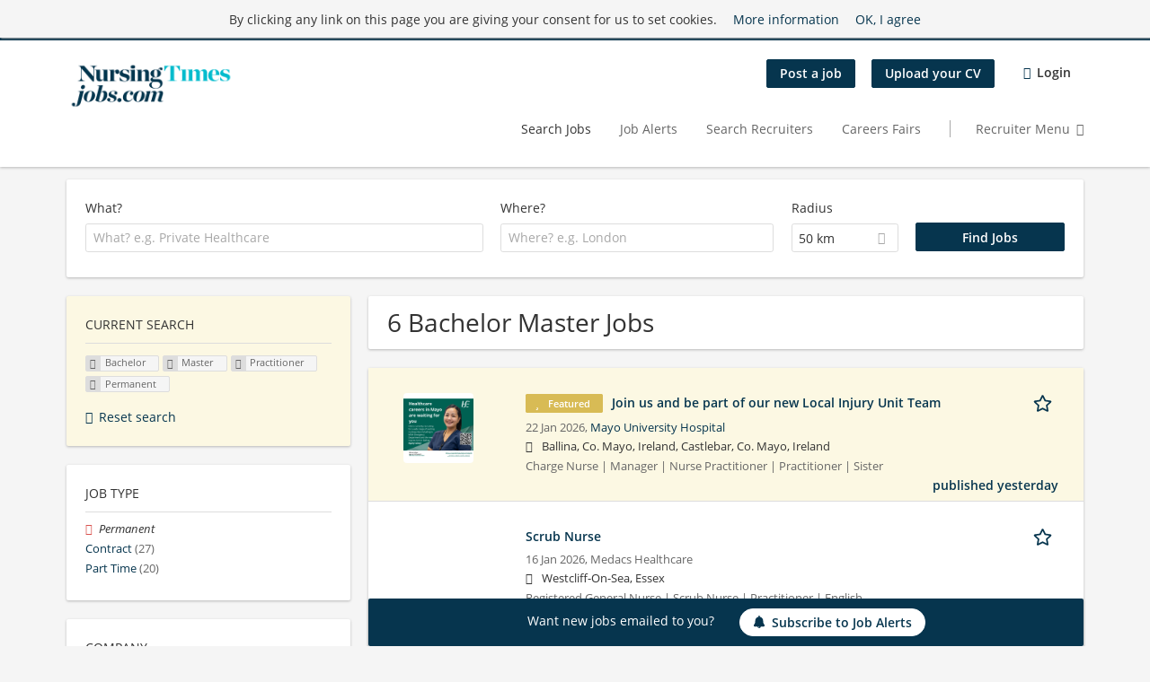

--- FILE ---
content_type: text/html; charset=utf-8
request_url: https://www.nursingtimesjobs.com/jobs/bachelor/master/practitioner/permanent
body_size: 21074
content:
<!DOCTYPE html>
<!--[if IEMobile 7]><html class="no-js ie iem7" lang="en-GB" dir="ltr"><![endif]-->
<!--[if lte IE 6]><html class="no-js ie lt-ie9 lt-ie8 lt-ie7" lang="en-GB" dir="ltr"><![endif]-->
<!--[if (IE 7)&(!IEMobile)]><html class="no-js ie lt-ie9 lt-ie8" lang="en-GB" dir="ltr"><![endif]-->
<!--[if IE 8]><html class="no-js ie lt-ie9" lang="en-GB" dir="ltr"><![endif]-->
<!--[if (gte IE 9)|(gt IEMobile 7)]><html class="no-js ie" lang="en-GB" dir="ltr" prefix="og: http://ogp.me/ns# content: http://purl.org/rss/1.0/modules/content/ dc: http://purl.org/dc/terms/ foaf: http://xmlns.com/foaf/0.1/ rdfs: http://www.w3.org/2000/01/rdf-schema# sioc: http://rdfs.org/sioc/ns# sioct: http://rdfs.org/sioc/types# skos: http://www.w3.org/2004/02/skos/core# xsd: http://www.w3.org/2001/XMLSchema#"><![endif]-->
<!--[if !IE]><!--><html class="no-js" lang="en-GB" dir="ltr" prefix="og: http://ogp.me/ns# content: http://purl.org/rss/1.0/modules/content/ dc: http://purl.org/dc/terms/ foaf: http://xmlns.com/foaf/0.1/ rdfs: http://www.w3.org/2000/01/rdf-schema# sioc: http://rdfs.org/sioc/ns# sioct: http://rdfs.org/sioc/types# skos: http://www.w3.org/2004/02/skos/core# xsd: http://www.w3.org/2001/XMLSchema#"><!--<![endif]-->
<head>
  <title>Bachelor Master Practitioner Permanent Jobs | Nursing Times Jobs </title>
  <!--[if IE]><![endif]-->
<meta charset="utf-8" />
<script>var dataLayer = window.dataLayer = window.dataLayer || []; dataLayer.push({"event":"jobSearch","entityId":"68828|68899|68900|68903|68748|68744","entityType":"view","entityBundle":"(none)","entityUid":-1,"userRole":"anonymous","company":"(none)","companies":"(none)","occupations":"Practitioner","occupation":"Practitioner","regions":"(none)","region":"(none)","jobApplicationType":"(none)","jobSource":-1,"jobUpgrades":"(none)","employmentType":"Permanent","employmentTypes":"Permanent"});</script>
<meta name="description" content="6 Bachelor Master Practitioner Permanent Jobs - Find and apply to the latest Fashion Jobs with Nursing Times Jobs ." />
<script type="application/ld+json">{"@context":"http:\/\/schema.org","@type":"WebSite","name":"Nursing Times Jobs ","url":"https:\/\/www.nursingtimesjobs.com"}</script>
<script type="application/ld+json">{"@context":"http:\/\/schema.org","@type":"Organization","url":"https:\/\/www.nursingtimesjobs.com","logo":"https:\/\/www.nursingtimesjobs.com\/sites\/all\/themes\/nursing\/logo.png"}</script>
<link as="image" href="https://www.nursingtimesjobs.com/sites/all/themes/nursing/logo.png" rel="preload" />
<link as="font" href="https://www.nursingtimesjobs.com/profiles/recruiter/themes/epiq/dist/fonts/fontawesome-webfont.woff" type="font/woff" crossorigin="1" rel="preload" />
<link as="font" href="https://www.nursingtimesjobs.com/sites/all/themes/nursing/dist/fonts/opensans/OpenSans.woff?v=1.0.0" crossorigin="1" type="font/woff2" rel="preload" />
<link as="font" href="https://www.nursingtimesjobs.com/sites/all/themes/nursing/dist/fonts/opensans/OpenSans.woff2?v=1.0.0" crossorigin="1" type="font/woff2" rel="preload" />
<link as="font" href="https://www.nursingtimesjobs.com/sites/all/themes/nursing/dist/fonts/opensans/OpenSans-Bold.woff?v=1.0.0" crossorigin="1" type="font/woff2" rel="preload" />
<link as="font" href="https://www.nursingtimesjobs.com/sites/all/themes/nursing/dist/fonts/opensans/OpenSans-Bold.woff2?v=1.0.0" crossorigin="1" type="font/woff2" rel="preload" />
<link as="font" href="https://www.nursingtimesjobs.com/sites/all/themes/nursing/dist/fonts/opensans/OpenSans-Italic.woff?v=1.0.0" crossorigin="1" type="font/woff2" rel="preload" />
<link as="font" href="https://www.nursingtimesjobs.com/sites/all/themes/nursing/dist/fonts/opensans/OpenSans-Italic.woff2?v=1.0.0" crossorigin="1" type="font/woff2" rel="preload" />
<link as="font" href="https://www.nursingtimesjobs.com/sites/all/themes/nursing/dist/fonts/opensans/OpenSans-Semibold.woff?v=1.0.0" crossorigin="1" type="font/woff2" rel="preload" />
<link as="font" href="https://www.nursingtimesjobs.com/sites/all/themes/nursing/dist/fonts/opensans/OpenSans-Semibold.woff2?v=1.0.0" crossorigin="1" type="font/woff2" rel="preload" />
<link rel="shortcut icon" href="https://www.nursingtimesjobs.com/sites/all/themes/nursing/favicon.ico" type="image/vnd.microsoft.icon" />
<script>window.dataLayer = window.dataLayer || []; window.dataLayer.push();</script>
<link rel="profile" href="http://www.w3.org/1999/xhtml/vocab" />
<meta property="og:image" name="twitter:image:src" content="https://www.nursingtimesjobs.com/sites/all/themes/nursing/dist/images/og-image.jpg" />
<meta property="og:image" content="https://www.nursingtimesjobs.com/sites/all/themes/nursing/dist/images/og-image.jpg" />
<meta name="HandheldFriendly" content="true" />
<meta name="MobileOptimized" content="width" />
<meta http-equiv="cleartype" content="on" />
<link rel="apple-touch-icon" href="https://www.nursingtimesjobs.com/sites/all/themes/nursing/apple-touch-icon.png" />
<link rel="apple-touch-icon-precomposed" href="https://www.nursingtimesjobs.com/sites/all/themes/nursing/apple-touch-icon-precomposed.png" />
<meta name="viewport" content="width=device-width, initial-scale=1.0, minimum-scale=1.0" />
<link rel="canonical" href="https://www.nursingtimesjobs.com/jobs/bachelor/master" />
<meta property="og:site_name" content="Nursing Times Jobs" />
<meta property="og:type" content="article" />
<meta property="og:url" content="https://www.nursingtimesjobs.com/jobs/bachelor/master/practitioner/permanent" />
  <noscript id="advagg_loadcss_0">
<link type="text/css" rel="stylesheet" href="https://www.nursingtimesjobs.com/sites/default/files/advagg_css/css__cXbD2NI9MC-tTco5V4XT9bobCCcanHUBm8lJfKLYkas__872RbX15BgqIn257Y5LIuXoagW46N83RMq82J4z0TOc__Ev4z4NSkWZpIBNGB0A6nMMsw3jv07WGJlqSiyXd6sF4.css" media="all" />
</noscript><style>.hide-offscreen{position:absolute;left:-10000px;top:auto;width:1px;height:1px;overflow:hidden}.block--facetapi:after,.block-job-search .recruiter-geo-search-enabled:after,.l-branding:after,.l-container:after,.l-region--content .block:after,.l-region--sidebar-first:after,.node-job.node--teaser:after,.search-api-saved-searches-save-form .form-item:after,.view-job-search .view-content:after{content:"";display:table;clear:both}.clearfix:after{content:"";display:table;clear:both}html{font-family:sans-serif;-ms-text-size-adjust:100%;-webkit-text-size-adjust:100%}body{margin:0}article,header,nav{display:block}a{background-color:transparent}strong{font-weight:700}h1{font-size:2em;margin:.67em 0}img{border:0}svg:not(:root){overflow:hidden}button,input,select{color:inherit;font:inherit;margin:0}button{overflow:visible}button,select{text-transform:none}button,input[type=submit]{-webkit-appearance:button}button::-moz-focus-inner,input::-moz-focus-inner{border:0;padding:0}input{line-height:normal}body,form,h1,h2,ul{margin:0;padding:0}html{box-sizing:border-box}*,:after,:before{box-sizing:inherit}.block--current-search,.block--facetapi,.block-job-search .recruiter-geo-search-enabled,.l-region--content .block,.recruiter-seo-search-content-header,.view-job-search .view-content{position:relative}.agent-box .agent-link a,.epiq-button--primary,.l-header .block--menu-menu-login-menu.block--menu .epiq-button--primary,.l-header .block--menu-menu-login-menu.block--menu a,button,input[type=submit]{display:inline-block;text-decoration:none;vertical-align:middle;white-space:nowrap;overflow:hidden;text-overflow:ellipsis;height:31.5px;line-height:21px;padding-top:4.25px;padding-bottom:4.25px;padding-left:1em;padding-right:1em;width:auto;max-width:100%;border-width:1px;font-weight:700;font-size:14px;font-family:OpenSans,Tahoma,Verdana,Arial,sans serif;text-transform:none}.agent-box .agent-link a,.epiq-button--primary,.l-header .block--menu-menu-login-menu.block--menu .epiq-button--primary,.l-header .block--menu-menu-login-menu.block--menu a,button,input[type=submit]{border-radius:2px;background-color:#666;color:#fff;border-style:solid;border-color:#666;box-shadow:0 0 #595959}.epiq-button--primary,.l-header .block--menu-menu-login-menu.block--menu .epiq-button--primary,input[type=submit]{background-color:#06354e;border-color:#06354e;color:#fff;position:relative;box-shadow:0 0 #042536}.l-header .block--menu-menu-login-menu.block--menu a,button{background-color:#12b7cd;border-color:#0e8d9e;color:#333;box-shadow:0 0 #10a2b6}.agent-box .agent-link a{background-color:#d9534f;border-color:#d9534f;color:#fff;box-shadow:0 0 #d43f3a}.l-container{margin:0 auto;padding:0 20px;max-width:1172px}.l-header,.l-main,.l-search{width:100%}.recruiter-geo-search-enabled{overflow:visible}@media(min-width:801px){.recruiter-geo-search-enabled{margin-top:3rem}}.recruiter-geo-search-enabled label{font-weight:400}.recruiter-geo-search-enabled .form-type-submit input,.recruiter-geo-search-enabled .views-operator,.recruiter-geo-search-enabled .views-widget{margin-top:.5rem}.recruiter-geo-search-enabled .views-exposed-widget{margin-top:1.5rem}@media(min-width:801px){.recruiter-geo-search-enabled .views-exposed-widget{margin-top:0}}@media(min-width:801px){.recruiter-geo-search-enabled .views-exposed-widget .form-item{margin-top:0}}@media(min-width:801px){.recruiter-geo-search-enabled .views-exposed-widget .form-submit{margin-top:1.5rem}}.recruiter-geo-search-enabled .views-exposed-widget input{width:100%}@media(min-width:801px){.recruiter-geo-search-enabled .views-exposed-widget.views-submit-button{padding-top:1.95rem}.recruiter-geo-search-enabled .views-exposed-widget .form-submit{margin-top:0}}.recruiter-geo-search-enabled .views-exposed-widgets .views-exposed-widget:nth-child(1){margin-top:0}@media(min-width:801px){.recruiter-geo-search-enabled .views-exposed-widgets .views-exposed-widget:nth-child(1){margin-top:0}}.block--current-search ul li{padding:2px 10px;color:#666;background:#f5f5f5;border-radius:2px;border:1px solid #dedede;box-shadow:none;font-size:.8rem}
.view-job-search .views-row{border-top:1px solid #dedede;padding-top:1.42857rem;margin-top:1.42857rem}.view-job-search .views-row:nth-child(1){border:none;margin-top:0;padding-top:0}.view-job-search .views-row:nth-child(1){margin-top:1.5rem}.block--facetapi{margin-top:1.5rem}html{font-family:OpenSans,Tahoma,Verdana,Arial,sans serif;font-size:.875em;line-height:1.5;color:#333;overflow-y:auto;min-height:100%;-webkit-text-size-adjust:100%;-ms-text-size-adjust:100%;-moz-osx-font-smoothing:grayscale;-webkit-font-smoothing:antialiased;height:100%}body{background-color:#f5f5f5}h1{font-size:2rem;line-height:2.25rem;font-family:OpenSans,Tahoma,Verdana,Arial,sans serif;font-weight:400}h2{font-size:1.5rem;line-height:2.25rem;font-family:OpenSans,Tahoma,Verdana,Arial,sans serif;font-weight:400}ul{padding-left:2em}img{max-width:100%;font-style:italic;vertical-align:middle;height:auto}.form-item{margin-top:1.5rem}input[type=text],select{font-size:14px;height:31.5px;background-color:#fff;padding:0 7.75px;border:1px solid #dedede;border-radius:.2rem;width:100%}::-webkit-input-placeholder{line-height:21px !important;font-size:14px !important;color:#a8a8a8}::ms-input-placeholder{line-height:21px !important;font-size:14px !important;color:#a8a8a8}::-ms-input-placeholder{line-height:21px !important;font-size:14px !important;color:#a8a8a8}::-moz-placeholder{line-height:21px !important;font-size:14px !important;color:#a8a8a8}::-webkit-input-placeholder{line-height:21px !important;font-size:14px !important;color:#a8a8a8}:-ms-input-placeholder{line-height:21px !important;font-size:14px !important;color:#a8a8a8}::placeholder{line-height:21px !important;font-size:14px !important;color:#a8a8a8}::-moz-placeholder{line-height:31.5px !important;font-size:14px !important}.form-item .description{font-size:.9rem;line-height:1.5rem;position:relative;color:#666;margin-top:.75rem}.form-item label{font-weight:400;margin-bottom:.75rem;display:inline-block}label+.views-operator .form-item,label+.views-widget .form-item{margin-top:0}@media(min-width:480px){.form-item:after{content:"";display:table;clear:both}.form-item.form-type-submit:after{display:none}.form-item label{width:23.67491%;float:left;margin-right:-100%;margin-left:0;clear:none}.form-item label+.form-item-input{width:74.5583%;float:right;margin-left:0;margin-right:0;clear:none}}.form-required{color:#d9534f}html input[disabled]{opacity:.7}.selectize-control{position:relative}.selectize-input{color:#333;font-family:inherit;font-size:inherit;line-height:31.5px;-webkit-font-smoothing:inherit}.selectize-input{background:#fff}.selectize-input{border:1px solid #dedede;padding:0 .5em;width:100%;overflow:hidden;position:relative;z-index:1;border-radius:.2rem;padding-right:2em}a{color:#06354e;text-decoration:none;word-wrap:break-word}h2,ul{margin-top:1.5rem}h2:nth-child(1),ul:nth-child(1){margin-top:0}.l-region--content .block{margin-top:1.5rem;border:0 solid #a8a8a8;padding:1.5rem;padding:1.5rem;border-radius:2px;box-shadow:rgba(0,0,0,.25) 0 1px 3px 0;background:#fff}.l-region--content .block__title{margin-top:0}@media(min-width:801px){.l-branding .site-logo{display:block;float:left}}.messages{border:1px solid #dedede;padding:.71429rem;border-radius:2px;background-color:#d9edf7;color:#333;padding:1.05rem;position:relative;margin-top:1.5rem}.messages--status{border-left:2px solid #007b00;background-color:#fff;color:#333}.messages--warning{border-left:2px solid #d8d843;background-color:#fff;color:#333}.messages--error{border-left:2px solid #d9534f;background-color:#fff;color:#333}.svg-icon{display:-webkit-inline-box;display:inline-flex;align-self:center;position:relative;width:1em;height:1em;vertical-align:middle}.svg-icon--baseline .svg-icon{vertical-align:baseline}.svg-icon svg{width:1em;height:1em;fill:currentColor}.svg-icon--baseline svg{bottom:-.125em;position:absolute}.svg-icon--action use{fill:#06354e;color:#06354e}button.svg-icon--action{font-weight:400;padding:0;background:0 0;padding:0;border:0;box-shadow:none;height:auto}.element-invisible{position:absolute;left:-10000px;top:auto;width:1px;height:1px;overflow:hidden}.clearfix:after{content:"";display:table;clear:both}.l-region--content .block{margin-top:1.5rem;border:0 solid #a8a8a8;padding:1.5rem;padding:1.5rem;border-radius:2px;box-shadow:rgba(0,0,0,.25) 0 1px 3px 0;background:#fff}.l-region--content .block__title{margin-top:0}@media(min-width:801px){.l-branding .site-logo{display:block;float:left}}.messages{border:1px solid #dedede;padding:.71429rem;border-radius:2px;background-color:#d9edf7;color:#333;padding:1.05rem;position:relative;margin-top:1.5rem}.messages--status{border-left:2px solid #007b00;background-color:#fff;color:#333}.messages--warning{border-left:2px solid #d8d843;background-color:#fff;color:#333}.messages--error{border-left:2px solid #d9534f;background-color:#fff;color:#333}@media(min-width:801px){.recruiter-geo-search-enabled .views-exposed-widget.has-operator{width:27.91519%;clear:right;float:left;margin-left:0;margin-right:1.76678%}}@media(min-width:801px){.recruiter-geo-search-enabled .views-exposed-widget.views-geo-radius{width:15.19435%;clear:right;float:left;margin-left:0;margin-right:1.76678%}}@media(min-width:1025px){.recruiter-geo-search-enabled .views-exposed-widget.views-geo-radius{width:10.95406%;clear:right;float:left;margin-left:0;margin-right:1.76678%}}.recruiter-geo-search-enabled .views-exposed-widget.views-geo-radius select{width:100%}
@media(min-width:801px){.recruiter-geo-search-enabled .views-exposed-widget{width:36.39576%;clear:right;float:left;margin-left:0;margin-right:1.76678%}.recruiter-geo-search-enabled .views-exposed-widget.views-submit-button{width:15.19435%;float:left;margin-right:-100%;margin-left:0;clear:none}}@media(min-width:1025px){.recruiter-geo-search-enabled .views-exposed-widget{width:40.63604%;clear:right;float:left;margin-left:0;margin-right:1.76678%}}.block-job-search .recruiter-geo-search-enabled{margin-top:1.5rem;border:0 solid #a8a8a8;padding:1.5rem;padding:1.5rem;border-radius:2px;box-shadow:rgba(0,0,0,.25) 0 1px 3px 0;background:#fff;overflow:visible;margin-top:3rem;padding-bottom:2rem}.view-job-search .view-content{margin-top:1.5rem;border:0 solid #a8a8a8;padding:1.5rem;padding:1.5rem;border-radius:2px;box-shadow:rgba(0,0,0,.25) 0 1px 3px 0;background:#fff;padding:0}.view-job-search .search-result-header{margin-bottom:1rem;text-align:center}@media(min-width:801px){.view-job-search .search-result-header{text-align:left}}.view-job-search .views-row{padding:0;margin:0}.view-job-search .views-row .job__logo{text-align:center}.view-job-search .views-row .job__logo img{border-radius:4px}@media(min-width:801px){.view-job-search .views-row .job__logo img{max-width:50%}}.view-job-search .views-row:nth-child(1){padding:0;margin:0}.view-job-search .views-row .node-job{padding:2rem}@media(min-width:801px){.view-job-search .views-row .node-job{padding-left:0;padding-right:2rem;padding-bottom:2rem;padding-top:2rem}}.recruiter-seo-search-content-header{margin-top:1.5rem;border:0 solid #a8a8a8;padding:1.5rem;padding:1.5rem;border-radius:2px;box-shadow:rgba(0,0,0,.25) 0 1px 3px 0;background:#fff;margin-bottom:1.5rem}.node-job.node--teaser .node__title{font-size:1rem;line-height:1.5rem;margin-bottom:5px;margin-top:0;font-weight:700}.node-job.node--teaser .description{font-size:.9rem;line-height:1.5rem;color:#666}.node-job.node--teaser .recruiter_job_application,.node-job.node--teaser .recruiter_job_search_bookmark_anon{display:inline-block}.node-job.node--teaser .recruiter_job_application a,.node-job.node--teaser .recruiter_job_search_bookmark_anon a{font-size:1.5rem;line-height:1.5rem}.node-job.node--teaser .recruiter_job_application a span:not(.recruiter-epiq-icon),.node-job.node--teaser .recruiter_job_search_bookmark_anon a span:not(.recruiter-epiq-icon){position:absolute;left:-10000px;top:auto;width:1px;height:1px;overflow:hidden}.node-job.node--teaser .recruiter_job_application a .recruiter-epiq-icon,.node-job.node--teaser .recruiter_job_search_bookmark_anon a .recruiter-epiq-icon{margin-right:.5rem}@media(min-width:801px){.node-job.node--teaser .recruiter_job_application{display:none}}.node-job.node--teaser .location{font-size:.9rem;line-height:1.5rem;color:#666;color:#333}.node-job.node--teaser .location:before{margin-right:.5rem;display:inline-block;font-style:normal;font-weight:400;-webkit-font-smoothing:antialiased;-moz-osx-font-smoothing:grayscale;content:"";font-family:FontAwesome;color:inherit}.node-job.node--teaser .terms{font-size:.9rem;line-height:1.5rem;color:#666;font-weight:400}.job__logo{text-align:center;margin-bottom:1rem}@media(min-width:801px){.job__logo{margin-bottom:0;display:block;width:20.37915%;float:left;margin-right:-100%;margin-left:0;clear:none}}.job__content{text-align:center;margin-bottom:1rem}@media(min-width:801px){.job__content{text-align:left;margin-bottom:0;width:60.18957%;float:left;margin-right:-100%;margin-left:22.74882%;clear:none}}.job__links{text-align:center;text-align:center}@media(min-width:801px){.job__links{text-align:right;width:14.69194%;float:right;margin-left:0;margin-right:0;clear:none}}.job__links ul{list-style-type:none;padding-left:0}.job__links .node__links{margin-top:0}@media(max-width:800px){.recruiter-job-link{clear:both;display:inherit;margin-top:.5rem}}.block--menu-menu-login-menu.block--menu{padding:0}@media(max-width:800px){.l-header .block--menu-menu-login-menu.block--menu a{background:0 0;border:none;box-shadow:none}}@media(max-width:800px){.l-header .block--menu-menu-login-menu.block--menu .epiq-button--primary{background:0 0;border:none;box-shadow:none}}@media(min-width:801px){.l-header .block--menu-menu-login-menu.block--menu .login-transparent{background:0 0;border:none;box-shadow:none}.l-header .block--menu-menu-login-menu.block--menu .login-transparent:before{margin-right:.5rem;display:inline-block;font-style:normal;font-weight:400;-webkit-font-smoothing:antialiased;-moz-osx-font-smoothing:grayscale;content:"";font-family:FontAwesome;color:#06354e}}.off-canvas__panel{display:none;width:280px;min-height:100%;position:absolute;overflow:hidden;border-top:3px solid #06354e;background-color:#fff}@media(min-width:801px){.off-canvas__panel{display:none !important}}@media(min-width:801px){.l-navigation-container,.off-canvas__panel{text-align:right}}.l-navigation-container nav{text-align:center}@media(min-width:801px){.l-navigation-container nav{text-align:left;display:inline-block}}.l-navigation-container .menu{list-style-type:none}@media(min-width:801px){.l-navigation-container .menu li{display:inline-block;margin-right:1rem;margin-top:0}}@media(min-width:801px){.l-navigation-container .block__title{position:absolute;left:-10000px;top:auto;width:1px;height:1px;overflow:hidden}}.l-navigation-container{position:relative}.l-header .block--menu .menu{list-style-type:none}@media(min-width:801px){.l-header .block--menu .menu li{display:inline-block;margin-right:1rem;margin-top:0}}.l-header .block--menu .menu li:nth-last-child(1){margin-right:0}.l-header .block-main-menu{padding-top:.75rem;padding-bottom:.75rem}@media(min-width:801px){.l-header .block-main-menu{margin-right:2rem}}.l-header .block-main-menu:nth-last-child(1){margin-right:0}.l-header .block-main-menu .menu{list-style-type:none}@media(min-width:801px){.l-header .block-main-menu .menu li{display:inline-block;margin-right:1rem;margin-top:0}}@media(min-width:801px){.l-header .block-main-menu .menu li{margin-right:2rem}}.l-header .block-main-menu .menu li:nth-last-child(1){margin-right:0}.l-header .block-main-menu a{color:#666;font-size:1rem;text-transform:normal;font-weight:400}.l-header .block-main-menu .active-trail a{color:#333}
@media(min-width:801px){.l-header .block-main-menu .menu{margin-top:4rem}}@media(min-width:801px){.l-header .block-main-menu .menu-item--switch{border-left:1px solid #a8a8a8;padding-left:2rem}.l-header .block-main-menu .menu-item--switch:after{margin-left:.5rem;display:inline-block;font-style:normal;font-weight:400;-webkit-font-smoothing:antialiased;-moz-osx-font-smoothing:grayscale;content:"";font-family:FontAwesome;color:inherit}}@media(min-width:801px){.l-navigation-top{position:absolute;right:0;z-index:20}}.l-navigation-top .block{margin:0;padding:0}.l-navigation-top .menu{margin-top:0}.epiq-user-menu__toggle{display:none;margin-right:1rem;border:1px solid #06354e;padding:.71429rem;color:#06354e;font-weight:400;border:none;color:#06354e}.epiq-user-menu__toggle img{max-width:30px;height:auto;border-radius:100%;margin-right:10px}@media(min-width:801px){.epiq-user-menu__toggle{display:inline-block}}@media(min-width:801px){.l-navigation-container .epiq-user-menu{display:none;position:absolute;top:4rem;right:0;z-index:100;padding-bottom:0;padding-top:0;padding-right:0;padding-left:0;border-top:2px solid #06354e;border-bottom:none;border-left:1px solid #dedede;border-right:1px solid #dedede;border-radius:2px;line-height:3rem;background:#fff;box-shadow:none}}.user--image{display:none}.agent-box{padding:1.5rem;border-left:2px solid #fff;border-radius:2px;color:#333;background-color:#fff;font-weight:400;box-shadow:rgba(0,0,0,.25) 0 1px 3px 0;text-align:center}@media(min-width:801px){.agent-box{text-align:left}}.agent-box .agent-info{margin-bottom:1rem;display:block}@media(min-width:801px){.agent-box .agent-info{margin-bottom:0;display:inline-block}}.agent-box .agent-link{margin-left:1rem}.agent-box .agent-link a{color:#fff}.agent-box .agent-link .recruiter-epiq-icon{margin-right:.5rem}.block-search label{margin-bottom:0}.block-search input,.block-search select{margin-top:0}@media(min-width:801px){.block--facetapi .block__title{border-bottom:1px solid #dedede;padding-bottom:.71429rem;margin-bottom:.71429rem;font-size:1rem;line-height:1.5rem;text-transform:uppercase}}.block--facetapi ul{margin-top:0}@media(min-width:801px){.block--facetapi{margin-top:1.5rem;border:0 solid #a8a8a8;padding:1.5rem;padding:1.5rem;border-radius:2px;box-shadow:rgba(0,0,0,.25) 0 1px 3px 0;background:#fff}}.facetapi-facetapi-links{list-style-type:none;padding-left:0}.facetapi-facetapi-links .facetapi-link__counter{color:#666}.facetapi-facetapi-links li{border-top:none;clear:both}@media(min-width:801px){.facetapi-facetapi-links li{margin-top:.5rem;margin-bottom:.5rem}}.facetapi-facetapi-links li a{display:inline;padding-top:0;padding-bottom:0;padding-left:0;word-wrap:break-word}.facetapi-facetapi-links li:before{color:#06354e}@media(min-width:801px){.sidebar--facetapi .facetapi-facetapi-links{font-size:.9rem}.sidebar--facetapi .facetapi-facetapi-links li{border-top:none;clear:both}}@media(min-width:801px) and (min-width:801px){.sidebar--facetapi .facetapi-facetapi-links li{margin-top:.5rem;margin-bottom:.5rem}}@media(min-width:801px){.sidebar--facetapi .facetapi-facetapi-links li a{display:inline;padding-top:0;padding-bottom:0;padding-left:0;word-wrap:break-word}.sidebar--facetapi .facetapi-facetapi-links li:before{color:#06354e}}@media(min-width:801px) and (min-width:801px){.sidebar--facetapi .facetapi-facetapi-links li{margin-top:.3rem;margin-bottom:.3rem}}@media(min-width:801px){.search-api-saved-searches-save-form .form-text{width:65.87678%;float:right;margin-left:0;margin-right:0;clear:none}}.search-api-saved-searches-save-form .form-item.form-type-submit{display:block}.search-api-saved-searches-save-form .form-submit{float:right;margin-right:0;margin-top:1.5rem}.block.block--search-api-saved-searches{padding:0}.block.block--search-api-saved-searches .block__title{padding:1rem;background:#06354e;color:#fff;height:50px;font-size:1.3rem;line-height:1.3rem;font-weight:700;margin-bottom:0;border:none}.block.block--search-api-saved-searches .block-search-api-saved-searches__inner{padding:1.5rem;display:inline-block;width:100%}
@media(min-width:801px){.block.block--search-api-saved-searches .block__content{width:66.66667%;float:right;margin-left:0;margin-right:0;clear:none;padding-right:0}}.block.block--search-api-saved-searches .block__content .description{font-size:1.4rem;color:#333}.block.block--search-api-saved-searches .block__content .saved-search__search-results{margin-top:1rem;font-size:1.2rem;color:#06354e;font-style:italic}.block.block--search-api-saved-searches .block-search-api-saved-searches__icon{text-align:center}.block.block--search-api-saved-searches .block-search-api-saved-searches__icon:before{margin-right:.5rem;display:inline-block;font-style:normal;font-weight:400;-webkit-font-smoothing:antialiased;-moz-osx-font-smoothing:grayscale;content:"";font-family:FontAwesome;color:#dedede}.block.block--search-api-saved-searches .block-search-api-saved-searches__icon:before{font-size:8rem}@media(min-width:801px){.block.block--search-api-saved-searches .block-search-api-saved-searches__icon{width:33.33333%;float:left;margin-right:-100%;margin-left:-4.16667%;clear:none;padding-right:0}}.block.block--search-api-saved-searches .form-item-mail .form-text{float:none;width:100%;margin-left:0}.block.block--search-api-saved-searches .form-submit{float:none;margin-top:0}.block--search-api-saved-searches .md-close{display:none}@media(min-width:801px){.block-search-api-saved-searches--modal{position:fixed;top:50%;left:50%;width:70%;max-width:630px;min-width:320px;height:auto;z-index:2000;box-shadow:0 4px 23px 5px rgba(0,0,0,.2),0 2px 6px rgba(0,0,0,.15);visibility:hidden;-webkit-backface-visibility:hidden;backface-visibility:hidden;-webkit-transform:translateX(-50%) translateY(-50%);transform:translateX(-50%) translateY(-50%)}.block-search-api-saved-searches--modal .block--search-api-saved-searches{background:#fff;position:relative;border-radius:3px;margin:0 auto;display:block !important}.block-search-api-saved-searches--modal .md-close{position:absolute;right:0;top:0;width:50px;height:50px;line-height:50px;font-size:20px;text-align:center;display:block;background:#042536;border:none;color:#fff;padding:0}.block-search-api-saved-searches--modal .md-close .svg-icon{width:15px;height:auto}.block-search-api-saved-searches--modal .md-close svg{fill:currentColor}.md-overlay{position:fixed;width:100%;height:100%;visibility:hidden;top:0;left:0;z-index:1000;opacity:0;background:rgba(0,0,0,.2)}.md-effect-3 .block--search-api-saved-searches{-webkit-transform:translateY(20%);transform:translateY(20%);opacity:0}}.block--current-search{margin-top:1.5rem;border:0 solid #a8a8a8;padding:1.5rem;padding:1.5rem;border-radius:2px;box-shadow:rgba(0,0,0,.25) 0 1px 3px 0;background:#fff;margin-top:0;background:#fcf8e3}.block--current-search ul li{display:inline-block;margin-bottom:.2rem;padding-left:0;padding-top:0;padding-bottom:0}.block--current-search ul li a{background:#dedede;display:inline-block;border-right:1px solid #dedede}.l-branding-mobile{text-align:center;max-width:80%;margin:auto}.l-branding-mobile img{max-width:100%;width:auto;max-height:30px;margin-top:5px}.l-branding .site-logo img{max-width:300px;width:auto;max-height:60px}.l-container{clear:both}.l-branding{display:none;position:relative;z-index:2}@media(min-width:801px){.l-branding{display:block;width:19.43463%;float:left;margin-right:-100%;margin-left:0;clear:none}}@media(min-width:801px){.l-region--navigation{position:relative}}.l-main{margin-top:1.5rem;margin-bottom:5rem}@media(min-width:801px){.l-region--sidebar-first{display:block;width:23.67491%;float:left;margin-right:-100%;margin-left:0;clear:none}}.l-region--content{margin-top:2rem}@media(min-width:801px){.l-content{width:100%;float:right;margin-left:0;margin-right:0;clear:none}.sidebar-first .l-content{width:74.5583%;float:right;margin-left:0;margin-right:0;clear:none}}@media(min-width:801px){.l-page{background-color:#f5f5f5;border-top:3px solid #06354e}}@media(min-width:801px){.l-header{background-color:#fff;box-shadow:rgba(0,0,0,.25) 0 1px 3px 0;padding-top:1.5rem;padding-bottom:1.5rem;padding-left:0;padding-right:0}}@media(min-width:801px){.l-region--sidebar-first{border:none}}.l-content .block__title{border-bottom:1px solid #dedede;padding-bottom:1.42857rem;margin-bottom:1.42857rem;text-transform:none}@media(min-width:801px){.l-region--sidebar-first .block__title{border-bottom:1px solid #dedede;padding-bottom:.71429rem;margin-bottom:.71429rem;font-size:1rem;line-height:1.5rem;text-transform:uppercase}
}.mobile-facets__trigger{font-size:1.2rem;line-height:1.5rem;width:100%;margin-bottom:1rem;color:#333}@media(min-width:801px){.mobile-facets__trigger{display:none}}a.mobile-facets__trigger{display:block;text-align:center}@media(min-width:801px){a.mobile-facets__trigger{display:none}}@media(max-width:800px){.navigation__mobile-menu-branding+.block--menu>.block__title{border-top:1px solid #dedede;padding-top:1.42857rem;margin-top:1.42857rem}}.navigation__mobile-menu-branding{padding:.75rem 1.5rem}@media(min-width:801px){.navigation__mobile-menu-branding{display:none}}.navigation__mobile-menu-branding .site-logo{display:inline-block}.navigation__mobile-menu-branding .site-logo img{height:3rem;width:auto}.navigation__mobile-menu-branding .svg-icon--action use{fill:#0a557d;color:#0a557d}@media(max-width:800px){.mobile-menu{position:fixed;top:0;left:0;max-width:100%;min-width:80%;z-index:8;-webkit-transform:translate(-150%);transform:translate(-150%);overflow-x:hidden;overflow-y:visible;background:#fff;border-top:solid 4px #06354e;box-shadow:0 2px 50px 0 rgba(74,74,74,.5);height:100%;color:#333}.mobile-menu a{color:#06354e}.mobile-menu .svg-icon--action use{fill:#0a557d;color:#0a557d}}.mobile-menu .mobile-menu__close{float:right;font-size:2em;height:3rem}@media(min-width:801px){.mobile-menu .mobile-menu__close{display:none}}.l-mobile-menu{display:-webkit-box;display:flex;align-content:space-between;-webkit-box-align:center;align-items:center;height:80px;padding:5px;position:relative;z-index:1;-webkit-box-ordinal-group:1;order:0;background:#fff;box-shadow:0 2px 4px 0 rgba(145,145,145,.5)}@media(min-width:801px){.l-mobile-menu{display:none}}.l-mobile-menu .svg-icon--action{font-size:2em}.l-mobile-menu .svg-icon--action use{fill:#0a557d;color:#0a557d}.l-mobile-menu .l-branding-mobile{height:100%;padding:.75rem}.l-mobile-menu .l-branding-mobile img{max-height:100%}.l-header .l-region--navigation-top{padding-top:.75rem}@media(min-width:801px){.l-header .l-region--navigation-top{padding:0}}@media(max-width:800px){.l-header .l-navigation-main .block-main-menu{padding-top:0}}@media(max-width:800px){.mobile-menu nav{text-align:left}.mobile-menu .facetapi-facetapi-links,.mobile-menu .menu{padding:0}.mobile-menu .block--menu .block__title{padding-left:1.5rem;padding-right:1.5rem}.mobile-menu .facetapi-facetapi-links li,.mobile-menu .menu li a,.mobile-menu nav#block-menu-menu-login-menu ul.menu li a{padding-left:2.25rem;padding-right:2.25rem}.mobile-menu .block--menu .block__title{font-weight:700}.mobile-menu .facetapi-facetapi-links li,.mobile-menu .menu li{border-top:1px solid #dedede;padding-top:1.42857rem;margin-top:1.42857rem}.mobile-menu .block--menu{border-bottom:1px solid #dedede;padding-bottom:1.42857rem;margin-bottom:1.42857rem}.mobile-menu .block--menu .active-trail a,.mobile-menu .block--menu a{color:#0a557d}}@media(max-width:800px){.l-header .block--menu-menu-login-menu.block--menu a,.l-header .block--menu-menu-login-menu.block--menu a.epiq-button--primary{border:none;background:0 0;padding:0;font-weight:400;height:auto}.l-header .block--menu-menu-login-menu.block--menu a.login-transparent::before{content:'';margin-right:0}.l-header .block--menu-menu-login-menu.block--menu a.epiq-button--primary,.l-header .block--menu-menu-login-menu.block--menu a.login-transparent{color:#0a557d}}@font-face{font-family:OpenSans;font-weight:400;font-style:normal;font-display:swap;src:url(/sites/all/themes/nursing/dist/fonts/opensans/OpenSans.woff?v=1.0.0) format("woff"),url(/sites/all/themes/nursing/dist/fonts/opensans/OpenSans.woff2?v=1.0.0) format("woff2")}@font-face{font-family:OpenSans;font-weight:900;font-style:normal;font-display:swap;src:url(/sites/all/themes/nursing/dist/fonts/opensans/OpenSans-Bold.woff?v=1.0.0) format("woff"),url(/sites/all/themes/nursing/dist/fonts/opensans/OpenSans-Bold.woff2?v=1.0.0) format("woff2")}@font-face{font-family:OpenSans;font-weight:700;font-style:normal;font-display:swap;src:url(/sites/all/themes/nursing/dist/fonts/opensans/OpenSans-Semibold.woff?v=1.0.0) format("woff"),url(/sites/all/themes/nursing/dist/fonts/opensans/OpenSans-Semibold.woff2?v=1.0.0) format("woff2")}
@font-face{font-family:OpenSans;font-weight:400;font-style:italic;font-display:swap;src:url(/sites/all/themes/nursing/dist/fonts/opensans/OpenSans-Italic.woff?v=1.0.0) format("woff"),url(/sites/all/themes/nursing/dist/fonts/opensans/OpenSans-Italic.woff2?v=1.0.0) format("woff2")}@media(min-width:801px){.l-region--sidebar-first{width:27.91519%;float:left;margin-right:-100%;margin-left:0;clear:none}}.l-region--content{margin-top:2rem}@media(min-width:801px){.l-content{width:100%;float:right;margin-left:0;margin-right:0;clear:none}.sidebar-first .l-content{width:70.31802%;float:right;margin-left:0;margin-right:0;clear:none}}</style>
<noscript id="advagg_loadcss_2">
<link type="text/css" rel="stylesheet" href="https://www.nursingtimesjobs.com/sites/default/files/advagg_css/css__LMN3ie1d-ifiAc2HRErb6pDGHhz5ZgosmbvZNoAPOSw__FDwA4gVIG2jZJcRSQCHbWkWKFSmmWcNh073-UkQXibw__Ev4z4NSkWZpIBNGB0A6nMMsw3jv07WGJlqSiyXd6sF4.css" media="all" />
</noscript><style>@font-face{font-family:'drop';src:local(Arial),local(Droid)}@font-face{font-family:'spinjs';src:local(Arial),local(Droid)}.ajax-progress div.throbber{font-family:spinjs !important;line-height:15px;text-indent:1px;word-spacing:33px;letter-spacing:50px;font-size:25px;font-weight:400;text-decoration:none;color:#475a69;background-color:#000}</style>
<noscript id="advagg_loadcss_4">
<link type="text/css" rel="stylesheet" href="https://www.nursingtimesjobs.com/sites/default/files/advagg_css/css__vU54MfjNdVCAsADJi8scutRkqay5Gml0xQwGlxzKiO4__InbwkTsiUsTkLUZXP3RVA3whlCiJEMudjeEvPi1nigk__Ev4z4NSkWZpIBNGB0A6nMMsw3jv07WGJlqSiyXd6sF4.css" media="all" />
</noscript><style>.ajax-progress div.throbber{font-family:spinjs !important;line-height:15px;text-indent:1px;word-spacing:33px;letter-spacing:50px;font-size:25px;font-weight:400;text-decoration:none;color:#475a69;background-color:#000}</style>
<noscript id="advagg_loadcss_6">
<link type="text/css" rel="stylesheet" href="https://www.nursingtimesjobs.com/sites/default/files/advagg_css/css__oTNQBLHdYikvL-M6kMY35ZNuFL342QOMl2v8EumzXkY__pDJZRCN46d4P3y524fvQQ86kYjKxBfc29ZtT1WTsFJQ__Ev4z4NSkWZpIBNGB0A6nMMsw3jv07WGJlqSiyXd6sF4.css" media="all" />
</noscript>
<!--[if lte IE 8]>
<noscript id="advagg_loadcss_7">
<link type="text/css" rel="stylesheet" href="https://www.nursingtimesjobs.com/sites/default/files/advagg_css/css__FLmVfjpciZisufTWN-8k09632d8tCm77AnqpUlAY1tQ__Yn5iSwqnq5SXQIQwdXEmeTuPxq_pqLXEFViXtyluWdU__Ev4z4NSkWZpIBNGB0A6nMMsw3jv07WGJlqSiyXd6sF4.css" media="all" />
</noscript><![endif]-->
  <script>
<!--//--><![CDATA[//><!--
function advagg_mod_8(){advagg_mod_8.count=++advagg_mod_8.count||1;try{if(advagg_mod_8.count<=40){var googletag=googletag||{};googletag.cmd=googletag.cmd||[];googletag.slots=googletag.slots||{};advagg_mod_8.count=100;}}
catch(e){if(advagg_mod_8.count>=40){throw e;}
else{window.setTimeout(advagg_mod_8,250);}}}
function advagg_mod_8_check(){if(window.jQuery&&window.Drupal&&window.Drupal.settings){advagg_mod_8();}
else{window.setTimeout(advagg_mod_8_check,250);}}
advagg_mod_8_check();
//--><!]]>
</script>
<script>
<!--//--><![CDATA[//><!--
function advagg_mod_9(){advagg_mod_9.count=++advagg_mod_9.count||1;try{if(advagg_mod_9.count<=40){(function(){var gads=document.createElement("script");gads.async=true;gads.src="https://www.googletagservices.com/tag/js/gpt.js"
var node=document.getElementsByTagName("script")[0];node.parentNode.insertBefore(gads,node);}());advagg_mod_9.count=100;}}
catch(e){if(advagg_mod_9.count>=40){throw e;}
else{window.setTimeout(advagg_mod_9,250);}}}
function advagg_mod_9_check(){if(window.jQuery&&window.Drupal&&window.Drupal.settings){advagg_mod_9();}
else{window.setTimeout(advagg_mod_9_check,250);}}
advagg_mod_9_check();
//--><!]]>
</script>
<script>
<!--//--><![CDATA[//><!--
/*eslint-disable */
/*! loadCSS. [c]2017 Filament Group, Inc. MIT License */
!function(a){"use strict";var b=function(b,c,d,e){function k(a){return f.body?a():void setTimeout(function(){k(a)})}function m(){g.addEventListener&&g.removeEventListener("load",m),g.media=d||"all"}var h,f=a.document,g=f.createElement("link");if(c)h=c;else{var i=(f.body||f.getElementsByTagName("head")[0]).childNodes;h=i[i.length-1]}var j=f.styleSheets;g.rel="stylesheet",g.href=b,e&&g.setAttribute("crossorigin",e),g.media="only x",k(function(){h.parentNode.insertBefore(g,c?h:h.nextSibling)});var l=function(a){for(var b=g.href,c=j.length;c--;)if(j[c].href===b)return a();setTimeout(function(){l(a)})};return g.addEventListener&&g.addEventListener("load",m),g.onloadcssdefined=l,l(m),g};"undefined"!=typeof exports?exports.loadCSS=b:a.loadCSS=b}("undefined"!=typeof global?global:this);
//--><!]]>
</script>
<script>
<!--//--><![CDATA[//><!--
function onloadCSS(n,a){function t(){!d&&a&&(d=!0,a.call(n))}var d;n.addEventListener&&n.addEventListener("load",t),n.attachEvent&&n.attachEvent("onload",t),"isApplicationInstalled"in navigator&&"onloadcssdefined"in n&&n.onloadcssdefined(t)}

//--><!]]>
</script>
<script>
<!--//--><![CDATA[//><!--
function advagg_mod_10(){advagg_mod_10.count=++advagg_mod_10.count||1;try{if(advagg_mod_10.count<=40){googletag.cmd.push(function(){googletag.slots["nursing_job_search_mr"]=googletag.defineSlot("5208313/nt_jobs",[[300,250],[300,600]],"dfp-ad-nursing_job_search_mr").addService(googletag.pubads()).setTargeting("sizes",["[[300","250]","[300","600]]"]);});advagg_mod_10.count=100;}}
catch(e){if(advagg_mod_10.count>=40){throw e;}
else{window.setTimeout(advagg_mod_10,250);}}}
function advagg_mod_10_check(){if(window.jQuery&&window.Drupal&&window.Drupal.settings){advagg_mod_10();}
else{window.setTimeout(advagg_mod_10_check,250);}}
advagg_mod_10_check();
//--><!]]>
</script>
<script>
<!--//--><![CDATA[//><!--
function advagg_mod_12(){advagg_mod_12.count=++advagg_mod_12.count||1;try{if(advagg_mod_12.count<=40){googletag.cmd.push(function(){googletag.pubads().enableAsyncRendering();googletag.pubads().enableSingleRequest();googletag.pubads().collapseEmptyDivs();googletag.enableServices();});advagg_mod_12.count=100;}}
catch(e){if(advagg_mod_12.count>=40){throw e;}
else{window.setTimeout(advagg_mod_12,250);}}}
function advagg_mod_12_check(){if(window.jQuery&&window.Drupal&&window.Drupal.settings){advagg_mod_12();}
else{window.setTimeout(advagg_mod_12_check,250);}}
advagg_mod_12_check();
//--><!]]>
</script>
</head>
<body class="html not-front not-logged-in page-search page-search-job page-search-job-bachelor page-search-job-bachelor-master page-search-job-bachelor-master-practitioner page-search-job-bachelor-master-practitioner-permanent i18n-en-UK section-search sidebar-first has-branding-logo" x-ms-format-detection="none">
  <a href="#main-content" class="element-invisible element-focusable">Skip to main content</a>
  <noscript aria-hidden="true"><iframe src="https://www.googletagmanager.com/ns.html?id=GTM-TZDT7HX" height="0" width="0" style="display:none;visibility:hidden" title="Google Tag Manager">Google Tag Manager</iframe></noscript>  <div  class="l-page">
  <header class="l-header" role="banner">
    <div class="l-mobile-menu">
      <div class="menu">
        <button class="menu--mobile__switch svg-icon--action svg-icon">
          
<span class="recruiter-epiq-icon svg-icon"  class="recruiter-epiq-icon svg-icon">
<svg xmlns="http://www.w3.org/2000/svg" role="img" aria-labelledby="bars" viewBox="0 0 100 100">
      <title id="bars">Menu</title>
    <use
    xlink:href="https://www.nursingtimesjobs.com/sites/all/themes/nursing/dist/icons/defs/icons.svg?refresh2#bars"></use>
</svg>
</span>
        </button>
      </div>
      <div class="l-branding-mobile">
                              <a href="/"
               title="Nursing Times Jobs " rel="home"
               class="site-logo">
              <img src="https://www.nursingtimesjobs.com/sites/all/themes/nursing/logo.png"
                   alt="Nursing Times Jobs  logo" width="400" height="128"/>
            </a>
                                </div>
      <a href="/jobs" class="svg-icon--action svg-icon">
        
<span class="recruiter-epiq-icon svg-icon"  class="recruiter-epiq-icon svg-icon">
<svg xmlns="http://www.w3.org/2000/svg" role="img" aria-labelledby="search" viewBox="0 0 100 100">
      <title id="search">Search for jobs</title>
    <use
    xlink:href="https://www.nursingtimesjobs.com/sites/all/themes/nursing/dist/icons/defs/icons.svg?refresh2#search"></use>
</svg>
</span>
      </a>
    </div>
    <div class="l-container">
      <div class="l-branding">
                  <a href="/"
             title="Nursing Times Jobs " rel="home"
             class="site-logo">
            <img src="https://www.nursingtimesjobs.com/sites/all/themes/nursing/logo.png"
                 alt="Nursing Times Jobs  logo" width="400" height="128"/>
          </a>
                
                      </div>

            <div class="l-navigation-container mobile-menu">
        <div class="navigation__mobile-menu-branding">
                      <a href="/"
               title="Nursing Times Jobs " rel="home"
               class="site-logo">
              <img src="https://www.nursingtimesjobs.com/sites/all/themes/nursing/logo.png"
                   alt="Nursing Times Jobs  logo" width="400" height="128"/>
            </a>
                    <button class="mobile-menu__close svg-icon--action">
            
<span class="recruiter-epiq-icon svg-icon svg-icon--action"  class="recruiter-epiq-icon svg-icon svg-icon--action">
<svg xmlns="http://www.w3.org/2000/svg" role="img" aria-labelledby="times" viewBox="0 0 100 100">
      <title id="times">Close menu</title>
    <use
    xlink:href="https://www.nursingtimesjobs.com/sites/all/themes/nursing/dist/icons/defs/icons.svg?refresh2#times"></use>
</svg>
</span>
          </button>
        </div>
        <div class="l-navigation-top">
                      <div class="l-region l-region--navigation-top">
    <nav id="block-menu-menu-login-menu" role="navigation" aria-label="Login menu" class="block block--menu block-user-menu block--menu-menu-login-menu">
        <div class="block__title"><span><strong>Login menu</strong></span></div>
    
  <ul class="menu"><li class="first leaf"><a href="/recruiter/add-job" class="epiq-button--primary">Post a job</a></li>
<li class="leaf"><a href="/user/register" class="epiq-button--primary">Upload your CV</a></li>
<li class="last leaf"><a href="/user/login" class="login-transparent">Login</a></li>
</ul></nav>
  </div>
        </div>
        <div class="l-navigation-main">
            <div class="l-region l-region--navigation">
    <nav id="block-menu-menu-applicant-menu" role="navigation" aria-label="Applicant main menu" class="block block--menu block-main-menu block-applicant-menu block--menu-menu-applicant-menu">
        <div class="block__title"><span><strong>Applicant main menu</strong></span></div>
    
  <ul class="menu"><li class="first collapsed active-trail"><a href="/jobs" class="active-trail active">Search Jobs</a></li>
<li class="leaf"><a href="/job-alert">Job Alerts</a></li>
<li class="leaf"><a href="/companies">Search Recruiters</a></li>
<li class="leaf"><a href="/content/careers-fairs">Careers Fairs</a></li>
<li class="last leaf"><a href="/recruiter" class="menu-item--switch">Recruiter Menu</a></li>
</ul></nav>
  </div>
        </div>
      </div>
    </div>
  </header>

  
      <div class="l-search">
      <div class="l-container">
          <div class="l-region l-region--search">
    <div id="block-views-exp-job-search-search-page" class="block block--views block-search block-job-search block--views-exp-job-search-search-page">
        <div class="block__content">
    <form role="search" class="views-exposed-form-job-search-search-page recruiter-geo-search-enabled mini-exposed-filters" action="/jobs/bachelor/master/practitioner/permanent" method="get" id="views-exposed-form-job-search-search-page" accept-charset="UTF-8"><div><div class="views-exposed-form">
  <div class="views-exposed-widgets clearfix">
          <div id="edit-search-wrapper" class="views-exposed-widget views-widget-filter-search_api_views_fulltext ">
                  <label for="edit-search">
            What?          </label>
          <div class="views-widget">
            <div class="form-item form-type-autocomplete form-type-textfield form-item-search">
 <div class="form-item-input"><input class="auto_submit form-text form-autocomplete" data-search-api-autocomplete-search="search_api_views_job_search" placeholder="What? e.g. Private Healthcare" type="text" id="edit-search" name="search" value="" size="30" maxlength="128" /><input type="hidden" id="edit-search-autocomplete" value="https://www.nursingtimesjobs.com/sapi_autocomplete.php?machine_name=search_api_views_job_search" disabled="disabled" class="autocomplete" />
</div></div>
          </div>
                      </div>
                <div id="edit-job-geo-location-wrapper" class="views-exposed-widget views-widget-filter-job_geo_location has-operator ">
                  <label for="edit-job-geo-location">
            Where?          </label>
          <div class="views-widget">
            <input id="edit-job-geo-location" type="hidden" name="job_geo_location" value="" />
<div id='root-job-geo-location'><div class='views-exposed-widget' style='visibility: hidden;'><div class='geosuggest__input-wrapper'><input type='text'></div></div></div>          </div>
                      </div>
              <div class='views-exposed-widget views-widget-filter-job_geo_location views-geo-radius'>
          <label for="edit-radius">
            Radius          </label>
          <div class="views-operator">
            <div class="form-item form-type-select form-item-radius">
  <div class="form-item-input"><select aria-label="Radius" class="formawesome-enhanced form-select" id="edit-radius" name="radius"><option value="">-</option><option value="5">5 km</option><option value="25">25 km</option><option value="50" selected="selected">50 km</option><option value="100">100 km</option><option value="200">200 km</option></select>
</div></div>
          </div>
        </div>
                          <div class="views-exposed-widget views-submit-button">
      <div class="mobile-trigger-wrapper"><div class="mobile-facets__trigger-wrapper"><a class="mobile-facets__trigger svg-icon--action svg-icon--baseline keyboard-clickable" tabindex="0" role="button">
<span class="recruiter-epiq-icon svg-icon"  class="recruiter-epiq-icon svg-icon">
<svg xmlns="http://www.w3.org/2000/svg" role="img" aria-labelledby="sliders-h" viewBox="0 0 100 100">
    <use
    xlink:href="https://www.nursingtimesjobs.com/sites/all/themes/nursing/dist/icons/defs/icons.svg?refresh2#sliders-h"></use>
</svg>
</span>
</a></div><div class="mobile-facets__buttons-wrapper"></div></div><div class="form-item form-type-submit form-item-Find-Jobs">
 <input type="submit" id="edit-submit-job-search" name="Find Jobs" value="Find Jobs" class="form-submit button button--primary" />
</div>
<input class="latitude" data-geo="lat" type="hidden" name="lat" value="" />
<input class="longitude" data-geo="lng" type="hidden" name="lon" value="" />
<input class="country" data-geo="country" type="hidden" name="country" value="" />
<input class="administrative_area_level_1" data-geo="administrative_area_level_1" type="hidden" name="administrative_area_level_1" value="" />
    </div>
      </div>
</div>
</div></form>  </div>
</div>
  </div>
      </div>
    </div>
  
  
  <div class="l-main">
    <div class="l-container">
      <div class="l-content" role="main">
        <a id="main-content"></a>
                                                                          <div class="l-region l-region--content">
    <div class="view view-job-search view-id-job_search view-display-id-search_page view-dom-id-258d191f37177068e4437a228e6b3153 mini-exposed-filters--results agent-box-sticky">
            <div class="view-header">
      <h1 class="search-result-header">6 Bachelor Master Jobs</h1><div role="dialog" aria-hidden="true" aria-labelledby="Search dialog" aria-describedby="Modal dialog to create a new saved search for jobs" class="block-search-api-saved-searches--modal md-effect-3" data-show-automatic="true" data-show-automatic-time="10">
  <div id="block-search-api-saved-searches-job-search" class="block block--search-api-saved-searches agent-target block--search-api-saved-searches-job-search">
              <h2 class="block__title">Job Alert</h2>
        
    <div class="block-search-api-saved-searches__inner">
      <div class="block-search-api-saved-searches__icon">
      </div>
      <div class="block__content">
        <noscript>
  <style>form.antibot { display: none !important; }</style>
  <div class="antibot-no-js antibot-message antibot-message-warning messages warning">
    You must have JavaScript enabled to use this form.  </div>
</noscript>
<div id="search-api-saved-searches-save-form-wrapper"><form class="search-api-saved-searches-save-form antibot" action="/antibot" method="post" id="search-api-saved-searches-save-form" accept-charset="UTF-8"><div><div id="edit-description" class="form-item form-type-item">
 
<div class="description">Get regular updates for</div>
</div>
<div class="saved-search__search-results"> Bachelor Master Practitioner Permanent Jobs </div><div class="form-item form-type-textfield form-item-mail">
  <label for="edit-mail">E-mail address <span class="form-required" title="This field is required.">*</span></label>
 <div class="form-item-input"><input placeholder="E-mail address" type="text" id="edit-mail" name="mail" value="" size="16" maxlength="100" class="form-text required" />
</div></div>
<input type="hidden" name="form_build_id" value="form-f7sMOXB8pIAqH0F2JtXmikPeFVXCPOcQZ-TvatXxViU" />
<input type="hidden" name="form_id" value="search_api_saved_searches_save_form" />
<input type="hidden" name="antibot_key" value="" />
<input type="hidden" name="antibot_timestamp" value="1769165352" />
<div class="form-item form-type-submit form-item-op">
 <input type="submit" id="edit-submit" name="op" value="Activate " class="form-submit button button--primary" />
</div>
<button type='button' class='hide-wide hide-narrow md-hide saved-search-button--cancel'>Cancel</button></div></form></div>      </div>
      <button class="md-close
                  md-hide-x                ">
        
<span class="recruiter-epiq-icon svg-icon"  class="recruiter-epiq-icon svg-icon">
<svg xmlns="http://www.w3.org/2000/svg" role="img" aria-labelledby="times" viewBox="0 0 100 100">
      <title id="times">Close menu</title>
    <use
    xlink:href="https://www.nursingtimesjobs.com/sites/all/themes/nursing/dist/icons/defs/icons.svg?refresh2#times"></use>
</svg>
</span>
<span class="hide-offscreen">Close dialog</span></button>
    </div>
  </div>
</div>
    </div>
  
  
  
      <div class="view-content">
        <div class="views-row views-row-1 views-row-odd views-row-first">
    <article id="node-68828"  about="/job/join-us-and-be-part-our-new-local-injury-unit-team" typeof="sioc:Item foaf:Document" class="node node--job-per-template node-teaser highlighted-job has-logo node-job node--teaser node--job-per-template--teaser">

  <div class="job__logo">
          <a href="https://www.nursingtimesjobs.com/job/join-us-and-be-part-our-new-local-injury-unit-team" class="recruiter-job-link" title="Join us and be part of our new Local Injury Unit Team">
        <picture  title="Mayo University Hospital">
<!--[if IE 9]><video style="display: none;"><![endif]-->
<source data-srcset="https://www.nursingtimesjobs.com/sites/default/files/styles/squared_teaser_logo_wide_1x/public/company_logos/healthcare_careers_in_mayo_are_waiting_for_you_1.png?itok=n-MzZSlN 1x, https://www.nursingtimesjobs.com/sites/default/files/styles/squared_teaser_logo_wide_2x/public/company_logos/healthcare_careers_in_mayo_are_waiting_for_you_1.png?itok=PT8O2kHU 2x" data-aspectratio="200/200" media="(min-width: 1200px)" />
<source data-srcset="https://www.nursingtimesjobs.com/sites/default/files/styles/squared_teaser_logo_narrow_1x/public/company_logos/healthcare_careers_in_mayo_are_waiting_for_you_1.png?itok=nnGol-lW 1x, https://www.nursingtimesjobs.com/sites/default/files/styles/squared_teaser_logo_narrow_2x/public/company_logos/healthcare_careers_in_mayo_are_waiting_for_you_1.png?itok=cLvodH6U 2x" data-aspectratio="200/200" media="(min-width: 800px)" />
<source data-srcset="https://www.nursingtimesjobs.com/sites/default/files/styles/squared_teaser_logo_small_1x/public/company_logos/healthcare_careers_in_mayo_are_waiting_for_you_1.png?itok=w_OCadNP 1x, https://www.nursingtimesjobs.com/sites/default/files/styles/squared_teaser_logo_small_2x/public/company_logos/healthcare_careers_in_mayo_are_waiting_for_you_1.png?itok=p882RfN_ 2x" data-aspectratio="150/150" media="(min-width: 480px)" />
<source data-srcset="https://www.nursingtimesjobs.com/sites/default/files/styles/squared_teaser_logo_mobile_1x/public/company_logos/healthcare_careers_in_mayo_are_waiting_for_you_1.png?itok=gSVoIxaF 1x, https://www.nursingtimesjobs.com/sites/default/files/styles/squared_teaser_logo_mobile_2x/public/company_logos/healthcare_careers_in_mayo_are_waiting_for_you_1.png?itok=CEkYD1c7 2x" data-aspectratio="200/200" media="(min-width: 0px)" />
<!--[if IE 9]></video><![endif]-->
<img  class="lazyload" data-aspectratio="" data-src="https://www.nursingtimesjobs.com/sites/default/files/styles/frontpage_company_logo/public/company_logos/healthcare_careers_in_mayo_are_waiting_for_you_1.png?itok=7xmL_mI0" alt="Mayo University Hospital" title="Mayo University Hospital" />
</picture>      </a>
              <div class="mobile_job_badge">
                      <span class="node--job__featured-badge">
          Featured        </span>
                  </div>
                    <div class="job__links mobile">
        <div class="job__savethejob">
          <ul class="links links--inline node__links"><li class="recruiter_job_search_bookmark_anon first last"><a href="/job-bookmarks-anon/68828?destination=search/job/bachelor/master/practitioner/permanent" title="Bookmark job" rel="nofollow" data-nid="68828">
<span class="recruiter-epiq-icon  svg-icon svg-icon--action"  class="recruiter-epiq-icon  svg-icon svg-icon--action">
<svg xmlns="http://www.w3.org/2000/svg" role="img" aria-labelledby="shape-star-line" viewBox="0 0 100 100">
      <title id="shape-star-line">Bookmark job</title>
    <use
    xlink:href="https://www.nursingtimesjobs.com/sites/all/themes/nursing/dist/icons/defs/icons.svg?refresh2#shape-star-line"></use>
</svg>
</span>
<span>Bookmark job</span></a></li>
</ul>        </div>
              </div>
      </div>

  <div class="mobile_job__content">
    <div class="job__content clearfix" class="node__content">

      <h2 class="node__title">
                              <div class="desktop_job_badge">
                    <span class="node--job__featured-badge">
          Featured        </span>
                      </div>
                          <a href="https://www.nursingtimesjobs.com/job/join-us-and-be-part-our-new-local-injury-unit-team" class="recruiter-job-link" title="Join us and be part of our new Local Injury Unit Team">
          Join us and be part of our new Local Injury Unit Team        </a>
      </h2>

      <div class="description">
      <span class="date">
                  22 Jan 2026,               </span>
        <span class="recruiter-company-profile-job-organization"><a href="https://www.nursingtimesjobs.com/company/mayo-university-hospital">Mayo University Hospital</a></span>      </div>

                      <div class="location">
          <span>Ballina, Co. Mayo, Ireland, Castlebar, Co. Mayo, Ireland</span>        </div>
      
      <div class="terms">
        Charge Nurse | Manager | Nurse Practitioner | Practitioner | Sister      </div>

          </div>

    <div class="job__links desktop">
      <ul class="links links--inline node__links"><li class="recruiter_job_search_bookmark_anon first last"><a href="/job-bookmarks-anon/68828?destination=search/job/bachelor/master/practitioner/permanent" title="Bookmark job" rel="nofollow" data-nid="68828">
<span class="recruiter-epiq-icon  svg-icon svg-icon--action"  class="recruiter-epiq-icon  svg-icon svg-icon--action">
<svg xmlns="http://www.w3.org/2000/svg" role="img" aria-labelledby="shape-star-line" viewBox="0 0 100 100">
      <title id="shape-star-line">Bookmark job</title>
    <use
    xlink:href="https://www.nursingtimesjobs.com/sites/all/themes/nursing/dist/icons/defs/icons.svg?refresh2#shape-star-line"></use>
</svg>
</span>
<span>Bookmark job</span></a></li>
</ul>          </div>

          <div class="job__date">
        published yesterday      </div>
    
</article>
  </div>
  <div class="views-row views-row-2 views-row-even">
    <article id="node-68899"  about="/job/scrub-nurse-67" typeof="sioc:Item foaf:Document" class="node node--job-per-template node-teaser no-logo node-job node--teaser node--job-per-template--teaser">

  <div class="job__logo">
              <div class="job__links mobile">
        <div class="job__savethejob">
          <ul class="links links--inline node__links"><li class="recruiter_job_search_bookmark_anon first last"><a href="/job-bookmarks-anon/68899?destination=search/job/bachelor/master/practitioner/permanent" title="Bookmark job" rel="nofollow" data-nid="68899">
<span class="recruiter-epiq-icon  svg-icon svg-icon--action"  class="recruiter-epiq-icon  svg-icon svg-icon--action">
<svg xmlns="http://www.w3.org/2000/svg" role="img" aria-labelledby="shape-star-line--2" viewBox="0 0 100 100">
      <title id="shape-star-line--2">Bookmark job</title>
    <use
    xlink:href="https://www.nursingtimesjobs.com/sites/all/themes/nursing/dist/icons/defs/icons.svg?refresh2#shape-star-line"></use>
</svg>
</span>
<span>Bookmark job</span></a></li>
</ul>        </div>
              </div>
      </div>

  <div class="mobile_job__content">
    <div class="job__content clearfix" class="node__content">

      <h2 class="node__title">
                <a href="https://www.nursingtimesjobs.com/job/scrub-nurse-67" class="recruiter-job-link" title="Scrub Nurse">
          Scrub Nurse        </a>
      </h2>

      <div class="description">
      <span class="date">
                  16 Jan 2026,               </span>
        <span class="recruiter-company-profile-job-organization">Medacs Healthcare</span>      </div>

                      <div class="location">
          <span>Westcliff-On-Sea, Essex</span>        </div>
      
      <div class="terms">
        Registered General Nurse | Scrub Nurse | Practitioner | English      </div>

          </div>

    <div class="job__links desktop">
      <ul class="links links--inline node__links"><li class="recruiter_job_search_bookmark_anon first last"><a href="/job-bookmarks-anon/68899?destination=search/job/bachelor/master/practitioner/permanent" title="Bookmark job" rel="nofollow" data-nid="68899">
<span class="recruiter-epiq-icon  svg-icon svg-icon--action"  class="recruiter-epiq-icon  svg-icon svg-icon--action">
<svg xmlns="http://www.w3.org/2000/svg" role="img" aria-labelledby="shape-star-line--2" viewBox="0 0 100 100">
      <title id="shape-star-line--2">Bookmark job</title>
    <use
    xlink:href="https://www.nursingtimesjobs.com/sites/all/themes/nursing/dist/icons/defs/icons.svg?refresh2#shape-star-line"></use>
</svg>
</span>
<span>Bookmark job</span></a></li>
</ul>          </div>

    
</article>
  </div>
  <div class="views-row views-row-3 views-row-odd">
    <article id="node-68900"  about="/job/scrub-nurse-68" typeof="sioc:Item foaf:Document" class="node node--job-per-template node-teaser no-logo node-job node--teaser node--job-per-template--teaser">

  <div class="job__logo">
              <div class="job__links mobile">
        <div class="job__savethejob">
          <ul class="links links--inline node__links"><li class="recruiter_job_search_bookmark_anon first last"><a href="/job-bookmarks-anon/68900?destination=search/job/bachelor/master/practitioner/permanent" title="Bookmark job" rel="nofollow" data-nid="68900">
<span class="recruiter-epiq-icon  svg-icon svg-icon--action"  class="recruiter-epiq-icon  svg-icon svg-icon--action">
<svg xmlns="http://www.w3.org/2000/svg" role="img" aria-labelledby="shape-star-line--3" viewBox="0 0 100 100">
      <title id="shape-star-line--3">Bookmark job</title>
    <use
    xlink:href="https://www.nursingtimesjobs.com/sites/all/themes/nursing/dist/icons/defs/icons.svg?refresh2#shape-star-line"></use>
</svg>
</span>
<span>Bookmark job</span></a></li>
</ul>        </div>
              </div>
      </div>

  <div class="mobile_job__content">
    <div class="job__content clearfix" class="node__content">

      <h2 class="node__title">
                <a href="https://www.nursingtimesjobs.com/job/scrub-nurse-68" class="recruiter-job-link" title="Scrub Nurse">
          Scrub Nurse        </a>
      </h2>

      <div class="description">
      <span class="date">
                  16 Jan 2026,               </span>
        <span class="recruiter-company-profile-job-organization">Medacs Healthcare</span>      </div>

                      <div class="location">
          <span>Basildon, Essex</span>        </div>
      
      <div class="terms">
        Registered General Nurse | Scrub Nurse | Practitioner | English      </div>

          </div>

    <div class="job__links desktop">
      <ul class="links links--inline node__links"><li class="recruiter_job_search_bookmark_anon first last"><a href="/job-bookmarks-anon/68900?destination=search/job/bachelor/master/practitioner/permanent" title="Bookmark job" rel="nofollow" data-nid="68900">
<span class="recruiter-epiq-icon  svg-icon svg-icon--action"  class="recruiter-epiq-icon  svg-icon svg-icon--action">
<svg xmlns="http://www.w3.org/2000/svg" role="img" aria-labelledby="shape-star-line--3" viewBox="0 0 100 100">
      <title id="shape-star-line--3">Bookmark job</title>
    <use
    xlink:href="https://www.nursingtimesjobs.com/sites/all/themes/nursing/dist/icons/defs/icons.svg?refresh2#shape-star-line"></use>
</svg>
</span>
<span>Bookmark job</span></a></li>
</ul>          </div>

    
</article>
  </div>
  <div class="views-row views-row-4 views-row-even">
    <article id="node-68903"  about="/job/scrub-practitioner-50" typeof="sioc:Item foaf:Document" class="node node--job-per-template node-teaser no-logo node-job node--teaser node--job-per-template--teaser">

  <div class="job__logo">
              <div class="job__links mobile">
        <div class="job__savethejob">
          <ul class="links links--inline node__links"><li class="recruiter_job_search_bookmark_anon first last"><a href="/job-bookmarks-anon/68903?destination=search/job/bachelor/master/practitioner/permanent" title="Bookmark job" rel="nofollow" data-nid="68903">
<span class="recruiter-epiq-icon  svg-icon svg-icon--action"  class="recruiter-epiq-icon  svg-icon svg-icon--action">
<svg xmlns="http://www.w3.org/2000/svg" role="img" aria-labelledby="shape-star-line--4" viewBox="0 0 100 100">
      <title id="shape-star-line--4">Bookmark job</title>
    <use
    xlink:href="https://www.nursingtimesjobs.com/sites/all/themes/nursing/dist/icons/defs/icons.svg?refresh2#shape-star-line"></use>
</svg>
</span>
<span>Bookmark job</span></a></li>
</ul>        </div>
              </div>
      </div>

  <div class="mobile_job__content">
    <div class="job__content clearfix" class="node__content">

      <h2 class="node__title">
                <a href="https://www.nursingtimesjobs.com/job/scrub-practitioner-50" class="recruiter-job-link" title="Scrub Practitioner">
          Scrub Practitioner        </a>
      </h2>

      <div class="description">
      <span class="date">
                  16 Jan 2026,               </span>
        <span class="recruiter-company-profile-job-organization">Medacs Healthcare</span>      </div>

                      <div class="location">
          <span>Westcliff-On-Sea, Essex</span>        </div>
      
      <div class="terms">
        Registered General Nurse | Scrub Nurse | Practitioner | English      </div>

          </div>

    <div class="job__links desktop">
      <ul class="links links--inline node__links"><li class="recruiter_job_search_bookmark_anon first last"><a href="/job-bookmarks-anon/68903?destination=search/job/bachelor/master/practitioner/permanent" title="Bookmark job" rel="nofollow" data-nid="68903">
<span class="recruiter-epiq-icon  svg-icon svg-icon--action"  class="recruiter-epiq-icon  svg-icon svg-icon--action">
<svg xmlns="http://www.w3.org/2000/svg" role="img" aria-labelledby="shape-star-line--4" viewBox="0 0 100 100">
      <title id="shape-star-line--4">Bookmark job</title>
    <use
    xlink:href="https://www.nursingtimesjobs.com/sites/all/themes/nursing/dist/icons/defs/icons.svg?refresh2#shape-star-line"></use>
</svg>
</span>
<span>Bookmark job</span></a></li>
</ul>          </div>

    
</article>
  </div>
  <div class="views-row views-row-5 views-row-odd">
    <article id="node-68748"  about="/job/occupational-therapist-365" typeof="sioc:Item foaf:Document" class="node node--job-per-template node-teaser no-logo node-job node--teaser node--job-per-template--teaser">

  <div class="job__logo">
              <div class="job__links mobile">
        <div class="job__savethejob">
          <ul class="links links--inline node__links"><li class="recruiter_job_search_bookmark_anon first last"><a href="/job-bookmarks-anon/68748?destination=search/job/bachelor/master/practitioner/permanent" title="Bookmark job" rel="nofollow" data-nid="68748">
<span class="recruiter-epiq-icon  svg-icon svg-icon--action"  class="recruiter-epiq-icon  svg-icon svg-icon--action">
<svg xmlns="http://www.w3.org/2000/svg" role="img" aria-labelledby="shape-star-line--5" viewBox="0 0 100 100">
      <title id="shape-star-line--5">Bookmark job</title>
    <use
    xlink:href="https://www.nursingtimesjobs.com/sites/all/themes/nursing/dist/icons/defs/icons.svg?refresh2#shape-star-line"></use>
</svg>
</span>
<span>Bookmark job</span></a></li>
</ul>        </div>
              </div>
      </div>

  <div class="mobile_job__content">
    <div class="job__content clearfix" class="node__content">

      <h2 class="node__title">
                <a href="https://www.nursingtimesjobs.com/job/occupational-therapist-365" class="recruiter-job-link" title="Occupational Therapist ">
          Occupational Therapist         </a>
      </h2>

      <div class="description">
      <span class="date">
                  29 Dec 2025,               </span>
        <span class="recruiter-company-profile-job-organization">Medacs</span>      </div>

                      <div class="location">
          <span>Redcar, North Yorkshire</span>        </div>
      
      <div class="terms">
        Practice Nurse | Practitioner | Occupational Therapist | Physiotherapist | Police &amp; Prison Service      </div>

          </div>

    <div class="job__links desktop">
      <ul class="links links--inline node__links"><li class="recruiter_job_search_bookmark_anon first last"><a href="/job-bookmarks-anon/68748?destination=search/job/bachelor/master/practitioner/permanent" title="Bookmark job" rel="nofollow" data-nid="68748">
<span class="recruiter-epiq-icon  svg-icon svg-icon--action"  class="recruiter-epiq-icon  svg-icon svg-icon--action">
<svg xmlns="http://www.w3.org/2000/svg" role="img" aria-labelledby="shape-star-line--5" viewBox="0 0 100 100">
      <title id="shape-star-line--5">Bookmark job</title>
    <use
    xlink:href="https://www.nursingtimesjobs.com/sites/all/themes/nursing/dist/icons/defs/icons.svg?refresh2#shape-star-line"></use>
</svg>
</span>
<span>Bookmark job</span></a></li>
</ul>          </div>

    
</article>
  </div>
  <div class="views-row views-row-6 views-row-even views-row-last">
    <article id="node-68744"  about="/job/occupational-therapist-364" typeof="sioc:Item foaf:Document" class="node node--job-per-template node-teaser no-logo node-job node--teaser node--job-per-template--teaser">

  <div class="job__logo">
              <div class="job__links mobile">
        <div class="job__savethejob">
          <ul class="links links--inline node__links"><li class="recruiter_job_search_bookmark_anon first last"><a href="/job-bookmarks-anon/68744?destination=search/job/bachelor/master/practitioner/permanent" title="Bookmark job" rel="nofollow" data-nid="68744">
<span class="recruiter-epiq-icon  svg-icon svg-icon--action"  class="recruiter-epiq-icon  svg-icon svg-icon--action">
<svg xmlns="http://www.w3.org/2000/svg" role="img" aria-labelledby="shape-star-line--6" viewBox="0 0 100 100">
      <title id="shape-star-line--6">Bookmark job</title>
    <use
    xlink:href="https://www.nursingtimesjobs.com/sites/all/themes/nursing/dist/icons/defs/icons.svg?refresh2#shape-star-line"></use>
</svg>
</span>
<span>Bookmark job</span></a></li>
</ul>        </div>
              </div>
      </div>

  <div class="mobile_job__content">
    <div class="job__content clearfix" class="node__content">

      <h2 class="node__title">
                <a href="https://www.nursingtimesjobs.com/job/occupational-therapist-364" class="recruiter-job-link" title="Occupational Therapist ">
          Occupational Therapist         </a>
      </h2>

      <div class="description">
      <span class="date">
                  28 Dec 2025,               </span>
        <span class="recruiter-company-profile-job-organization">Medacs</span>      </div>

                      <div class="location">
          <span>Gateshead, Tyne and Wear</span>        </div>
      
      <div class="terms">
        Practice Nurse | Practitioner | Occupational Therapist | Physiotherapist | Police &amp; Prison Service      </div>

          </div>

    <div class="job__links desktop">
      <ul class="links links--inline node__links"><li class="recruiter_job_search_bookmark_anon first last"><a href="/job-bookmarks-anon/68744?destination=search/job/bachelor/master/practitioner/permanent" title="Bookmark job" rel="nofollow" data-nid="68744">
<span class="recruiter-epiq-icon  svg-icon svg-icon--action"  class="recruiter-epiq-icon  svg-icon svg-icon--action">
<svg xmlns="http://www.w3.org/2000/svg" role="img" aria-labelledby="shape-star-line--6" viewBox="0 0 100 100">
      <title id="shape-star-line--6">Bookmark job</title>
    <use
    xlink:href="https://www.nursingtimesjobs.com/sites/all/themes/nursing/dist/icons/defs/icons.svg?refresh2#shape-star-line"></use>
</svg>
</span>
<span>Bookmark job</span></a></li>
</ul>          </div>

    
</article>
  </div>
    </div>
  
  
  
  
      <div class="view-footer">
      <div class="agent-box"><span class="agent-info">Want new jobs emailed to you?</span><span class="agent-link open-modal"><a href="#save-search"><span class="recruiter-epiq-icon svg-icon" aria-hidden="true">
<svg xmlns="http://www.w3.org/2000/svg" role="img" aria-labelledby="bell" viewbox="0 0 100 100">      <title id="bell">Bell</title>    <use xlink:href="https://www.nursingtimesjobs.com/sites/all/themes/nursing/dist/icons/defs/icons.svg?refresh2#bell"></use></svg><p></p></span>Subscribe to Job Alerts</a></span></div>
    </div>
  
  
</div>  </div>
              </div>

      <div role="complementary" class="l-region l-region--sidebar-first mini-exposed-filters sidebar--facetapi mobile-menu"'>
<div class="navigation__mobile-menu-branding">
      <a href="/"
       title="Nursing Times Jobs " rel="home"
       class="site-logo">
      <img src="https://www.nursingtimesjobs.com/sites/all/themes/nursing/logo.png"
           alt="Nursing Times Jobs "/>
    </a>
    <button class="mobile-menu__close svg-icon--action">
    
<span class="recruiter-epiq-icon svg-icon svg-icon--action"  class="recruiter-epiq-icon svg-icon svg-icon--action">
<svg xmlns="http://www.w3.org/2000/svg" role="img" aria-labelledby="times--2" viewBox="0 0 100 100">
      <title id="times--2">Close menu</title>
    <use
    xlink:href="https://www.nursingtimesjobs.com/sites/all/themes/nursing/dist/icons/defs/icons.svg?refresh2#times"></use>
</svg>
</span>
  </button>
</div>
<div id="block-current-search-job-search-current-search" class="block block--current-search block--current-search-job-search-current-search">
        <div class="block__title"><span>Current search</span></div>
      <div class="block__content">
    <div class="current-search-item current-search-item-active current-search-item-active-items"><ul class=""><li class="active"><a href="/jobs/master/practitioner/permanent" rel="nofollow" class="active"><i class="facetapi-clear"></i> <span class="element-invisible"> Remove &lt;span class=&#039;facetapi-facet-text&#039;&gt;Bachelor&lt;/span&gt; filter </span></a><span class='facetapi-facet-text'>Bachelor</span></li>
<li class="active active"><a href="/jobs/bachelor/practitioner/permanent" rel="nofollow" class="active"><i class="facetapi-clear"></i> <span class="element-invisible"> Remove &lt;span class=&#039;facetapi-facet-text&#039;&gt;Master&lt;/span&gt; filter </span></a><span class='facetapi-facet-text'>Master</span></li>
<li class="active active active"><a href="/jobs/bachelor/master/permanent" rel="nofollow" class="active"><i class="facetapi-clear"></i> <span class="element-invisible"> Remove &lt;span class=&#039;facetapi-facet-text&#039;&gt;Practitioner&lt;/span&gt; filter </span></a><span class='facetapi-facet-text'>Practitioner</span></li>
<li class="active active active active"><a href="/jobs/bachelor/master/practitioner" rel="nofollow" class="active"><i class="facetapi-clear"></i> <span class="element-invisible"> Remove &lt;span class=&#039;facetapi-facet-text&#039;&gt;Permanent&lt;/span&gt; filter </span></a><span class='facetapi-facet-text'>Permanent</span></li>
</ul></div><a href="/jobs" class="recruiter-seo__clear-search">Reset search</a>  </div>
</div>
<div id="block-facetapi-izmjzjoerbiekfxpxetvxqncqhkah8gm" class="block block--facetapi block--facetapi-izmjzjoerbiekfxpxetvxqncqhkah8gm block--menu">
        <div class="block__title"><span>Job type</span></div>
      <div class="block__content">
    <ul class="facetapi-facetapi-links facetapi-facet-field-job-employment-type-termparents-all" id="facetapi-facet-search-apijob-search-block-field-job-employment-type-termparents-all"><li class="active leaf"><a href="/jobs/bachelor/master/practitioner" class="facetapi-active active" id="facetapi-link--12" title="Remove Permanent filter"><i class="facetapi-clear"></i> </a><span class="facetapi-facet-text">Permanent</span></li>
<li class="leaf"><a href="/jobs/bachelor/master/practitioner/contract" class="facetapi-inactive" id="facetapi-link--13"><span class="facetapi-facet-text">Contract</span> <span class="facetapi-link__counter">(27)</span></a></li>
<li class="leaf"><a href="/jobs/bachelor/master/practitioner/part-time" class="facetapi-inactive" id="facetapi-link--14"><span class="facetapi-facet-text">Part Time</span> <span class="facetapi-link__counter">(20)</span></a></li>
</ul>  </div>
</div>
<div id="block-facetapi-f38lmzc4zmurbcssqp2xslejxwyta0iq" class="block block--facetapi block--facetapi-f38lmzc4zmurbcssqp2xslejxwyta0iq block--menu">
        <div class="block__title"><span>Company</span></div>
      <div class="block__content">
    <ul class="facetapi-facetapi-links facetapi-facet-recruiter-company-profile-job-organization-raw" id="facetapi-facet-search-apijob-search-block-recruiter-company-profile-job-organization-raw"><li class="leaf"><a href="/jobs/bachelor/master/practitioner/medacs-healthcare/permanent" class="facetapi-inactive" id="facetapi-link--6"><span class="facetapi-facet-text">Medacs Healthcare</span> <span class="facetapi-link__counter">(3)</span></a></li>
<li class="leaf"><a href="/jobs/bachelor/master/practitioner/medacs/permanent" class="facetapi-inactive" id="facetapi-link--7"><span class="facetapi-facet-text">Medacs</span> <span class="facetapi-link__counter">(2)</span></a></li>
<li class="leaf"><a href="/jobs/bachelor/master/practitioner/mayo-university-hospital/permanent" class="facetapi-inactive" id="facetapi-link--8"><span class="facetapi-facet-text">Mayo University Hospital</span> <span class="facetapi-link__counter">(1)</span></a></li>
</ul>  </div>
</div>
<div id="block-facetapi-g4chbhgffwqxiogb8phx4csrm0azazz4" class="block block--facetapi block--facetapi-g4chbhgffwqxiogb8phx4csrm0azazz4 block--menu">
        <div class="block__title"><span>Location</span></div>
      <div class="block__content">
    <ul class="facetapi-facetapi-links facetapi-facet-recruiter-job-region-states" id="facetapi-facet-search-apijob-search-block-recruiter-job-region-states"><li class="collapsed"><a href="/jobs/bachelor/master/practitioner/england/permanent" class="facetapi-inactive" id="facetapi-link--9"><span class="facetapi-facet-text">England</span> <span class="facetapi-link__counter">(5)</span></a></li>
<li class="collapsed"><a href="/jobs/bachelor/master/practitioner/county-mayo/permanent" class="facetapi-inactive" id="facetapi-link--10"><span class="facetapi-facet-text">County Mayo</span> <span class="facetapi-link__counter">(1)</span></a></li>
</ul>  </div>
</div>
<div id="block-facetapi-v3nkwi4cgrji5bhgvl3k6y1dktykhuo8" class="block block--facetapi block--facetapi-v3nkwi4cgrji5bhgvl3k6y1dktykhuo8 block--menu">
        <div class="block__title"><span>Function</span></div>
      <div class="block__content">
    <ul class="facetapi-facetapi-links facetapi-facet-field-job-occupational-fieldparents-all" id="facetapi-facet-search-apijob-search-block-field-job-occupational-fieldparents-all"><li class="active leaf"><a href="/jobs/bachelor/master/permanent" class="facetapi-active active" id="facetapi-link--15" title="Remove Practitioner filter"><i class="facetapi-clear"></i> </a><span class="facetapi-facet-text">Practitioner</span></li>
<li class="leaf"><a href="/jobs/bachelor/master/registered-general-nurse/permanent" class="facetapi-inactive" id="facetapi-link--16"><span class="facetapi-facet-text">Registered General Nurse</span> <span class="facetapi-link__counter">(35)</span></a></li>
<li class="leaf"><a href="/jobs/bachelor/master/mental-health-nurse/permanent" class="facetapi-inactive" id="facetapi-link--17"><span class="facetapi-facet-text">Mental Health Nurse</span> <span class="facetapi-link__counter">(12)</span></a></li>
<li class="leaf"><a href="/jobs/bachelor/master/occupational-therapist/permanent" class="facetapi-inactive" id="facetapi-link--18"><span class="facetapi-facet-text">Occupational Therapist</span> <span class="facetapi-link__counter">(10)</span></a></li>
<li class="leaf"><a href="/jobs/bachelor/master/physiotherapist/permanent" class="facetapi-inactive" id="facetapi-link--19"><span class="facetapi-facet-text">Physiotherapist</span> <span class="facetapi-link__counter">(10)</span></a></li>
<li class="leaf"><a href="/jobs/bachelor/master/staff-nurse/permanent" class="facetapi-inactive" id="facetapi-link--20"><span class="facetapi-facet-text">Staff Nurse</span> <span class="facetapi-link__counter">(6)</span></a></li>
<li class="leaf"><a href="/jobs/bachelor/master/community-psychiatric-nurse/permanent" class="facetapi-inactive" id="facetapi-link--21"><span class="facetapi-facet-text">Community psychiatric nurse</span> <span class="facetapi-link__counter">(5)</span></a></li>
<li class="leaf"><a href="/jobs/bachelor/master/manager/permanent" class="facetapi-inactive" id="facetapi-link--22"><span class="facetapi-facet-text">Manager</span> <span class="facetapi-link__counter">(5)</span></a></li>
<li class="leaf"><a href="/jobs/bachelor/master/ward-manager/permanent" class="facetapi-inactive" id="facetapi-link--23"><span class="facetapi-facet-text">Ward Manager</span> <span class="facetapi-link__counter">(5)</span></a></li>
<li class="leaf"><a href="/jobs/bachelor/master/scrub-nurse/permanent" class="facetapi-inactive" id="facetapi-link--24"><span class="facetapi-facet-text">Scrub Nurse</span> <span class="facetapi-link__counter">(4)</span></a></li>
<li class="leaf"><a href="/jobs/bachelor/master/sister/permanent" class="facetapi-inactive" id="facetapi-link--25"><span class="facetapi-facet-text">Sister</span> <span class="facetapi-link__counter">(4)</span></a></li>
<li class="leaf"><a href="/jobs/bachelor/master/charge-nurse/permanent" class="facetapi-inactive" id="facetapi-link--26"><span class="facetapi-facet-text">Charge Nurse</span> <span class="facetapi-link__counter">(3)</span></a></li>
<li class="leaf"><a href="/jobs/bachelor/master/police-and-prison-service/permanent" class="facetapi-inactive" id="facetapi-link--27"><span class="facetapi-facet-text">Police &amp; Prison Service</span> <span class="facetapi-link__counter">(2)</span></a></li>
<li class="leaf"><a href="/jobs/bachelor/master/practice-nurse/permanent" class="facetapi-inactive" id="facetapi-link--28"><span class="facetapi-facet-text">Practice Nurse</span> <span class="facetapi-link__counter">(2)</span></a></li>
<li class="leaf"><a href="/jobs/bachelor/master/advisor/permanent" class="facetapi-inactive" id="facetapi-link--29"><span class="facetapi-facet-text">Advisor</span> <span class="facetapi-link__counter">(1)</span></a></li>
<li class="leaf"><a href="/jobs/bachelor/master/clinical-lead/permanent" class="facetapi-inactive" id="facetapi-link--30"><span class="facetapi-facet-text">Clinical Lead</span> <span class="facetapi-link__counter">(1)</span></a></li>
<li class="leaf"><a href="/jobs/bachelor/master/clinical-nurse/permanent" class="facetapi-inactive" id="facetapi-link--31"><span class="facetapi-facet-text">Clinical Nurse</span> <span class="facetapi-link__counter">(1)</span></a></li>
<li class="leaf"><a href="/jobs/bachelor/master/clinical-nurse-specialists-0/permanent" class="facetapi-inactive" id="facetapi-link--32"><span class="facetapi-facet-text">Clinical Nurse Specialists</span> <span class="facetapi-link__counter">(1)</span></a></li>
<li class="leaf"><a href="/jobs/bachelor/master/nurse-practitioner/permanent" class="facetapi-inactive" id="facetapi-link--33"><span class="facetapi-facet-text">Nurse Practitioner</span> <span class="facetapi-link__counter">(1)</span></a></li>
</ul>  </div>
</div>
<div id="block-facetapi-nnywvxpyrigac9rh3cvcc1cylvoqxw3e" class="block block--facetapi block--facetapi-nnywvxpyrigac9rh3cvcc1cylvoqxw3e block--menu">
        <div class="block__title"><span>Nursing fields</span></div>
      <div class="block__content">
    <ul class="facetapi-facetapi-links facetapi-facet-field-job-industry" id="facetapi-facet-search-apijob-search-block-field-job-industry"><li class="leaf"><a href="/jobs/accident-and-emergency/bachelor/master/practitioner/permanent" class="facetapi-inactive" rel="nofollow" id="facetapi-link--5"><span class="facetapi-facet-text">Accident and Emergency</span> <span class="facetapi-link__counter">(1)</span></a></li>
</ul>  </div>
</div>
<div id="block-facetapi-blrr0v7rq4ig2q3h1qja0f8rh0p9llru" class="block block--facetapi block--facetapi-blrr0v7rq4ig2q3h1qja0f8rh0p9llru block--menu">
        <div class="block__title"><span>Salary</span></div>
      <div class="block__content">
    <ul class="facetapi-facetapi-links facetapi-facet-field-job-salary-term" id="facetapi-facet-search-apijob-search-block-field-job-salary-term"><li class="leaf"><a href="/jobs/bachelor/master/-Band8a/practitioner/permanent" class="facetapi-inactive" id="facetapi-link--3"><span class="facetapi-facet-text">Band 8a</span> <span class="facetapi-link__counter">(1)</span></a></li>
<li class="leaf"><a href="/jobs/bachelor/master/-Band8b/practitioner/permanent" class="facetapi-inactive" id="facetapi-link--4"><span class="facetapi-facet-text">Band 8b</span> <span class="facetapi-link__counter">(1)</span></a></li>
</ul>  </div>
</div>
<div id="block-facetapi-kgtg0zmyer11cl1afcaxrh0c9tvz5h5l" class="block block--facetapi block--facetapi-kgtg0zmyer11cl1afcaxrh0c9tvz5h5l block--menu">
        <div class="block__title"><span>Required Degree Level</span></div>
      <div class="block__content">
    <ul class="facetapi-facetapi-links facetapi-facet-field-job-degree-level" id="facetapi-facet-search-apijob-search-block-field-job-degree-level"><li class="active leaf"><a href="/jobs/master/practitioner/permanent" class="facetapi-active active" id="facetapi-link" title="Remove Bachelor filter"><i class="facetapi-clear"></i> </a><span class="facetapi-facet-text">Bachelor</span></li>
<li class="active leaf"><a href="/jobs/bachelor/practitioner/permanent" class="facetapi-active active" id="facetapi-link--2" title="Remove Master filter"><i class="facetapi-clear"></i> </a><span class="facetapi-facet-text">Master</span></li>
</ul>  </div>
</div>
<div id="block-dfp-nursing-job-search-mr" class="block block--dfp block--dfp-nursing-job-search-mr">
        <div class="block__content">
    <div id="dfp-ad-nursing_job_search_mr-wrapper" class="dfp-tag-wrapper">
<div  id="dfp-ad-nursing_job_search_mr" class="dfp-tag-wrapper">
    <script type="text/javascript">
function advagg_mod_1() {
  // Count how many times this function is called.
  advagg_mod_1.count = ++advagg_mod_1.count || 1;
  try {
    if (advagg_mod_1.count <= 40) {
      
        googletag.cmd.push(function() {
          googletag.display("dfp-ad-nursing_job_search_mr");
        });
      

      // Set this to 100 so that this function only runs once.
      advagg_mod_1.count = 100;
    }
  }
  catch(e) {
    if (advagg_mod_1.count >= 40) {
      // Throw the exception if this still fails after running 40 times.
      throw e;
    }
    else {
      // Try again in 250 ms.
      window.setTimeout(advagg_mod_1, 250);
    }
  }
}
function advagg_mod_1_check() {
  if (window.jQuery && window.Drupal && window.Drupal.settings) {
    advagg_mod_1();
  }
  else {
    window.setTimeout(advagg_mod_1_check, 250);
  }
}
advagg_mod_1_check();</script>
</div>
</div>  </div>
</div>
</div>
          </div>
  </div>

  <footer role="contentinfo">
    <div class="l-footer">
      <div class="l-container">
          <div class="l-region l-region--footer">
    <div id="block-block-1" class="block block--block block--block-1">
        <div class="block__content">
    <p><img src="/sites/all/themes/nursing/logo_footer.png" width="134" height="35" aalt="Careers in Construction" /></p>
<ul class="social-icons">
<li class="social-icons--facebook">
  <a href="https://www.facebook.com/NursingTimesJournal " rel="nofollow" target="_blank"><span>Facebook</span></a>
</li>
<li class="social-icons--twitter">
  <a href="https://twitter.com/nursingtimes" rel="nofollow" target="_blank"><span>Twitter</span></a>
</li>
<li class="social-icons--linkedin">
  <a href="https://www.linkedin.com/company/nursing-times" rel="nofollow" target="_blank"><span>LinkedIn</span></a>
</li>
</ul>
  </div>
</div>
<nav id="block-menu-menu-for-applicants" role="navigation" aria-label="CANDIDATES" class="block block--menu block--menu-menu-for-applicants">
        <h2 class="block__title">CANDIDATES</h2>
    
  <ul class="menu"><li class="first leaf"><a href="https://www.nursingtimesjobs.com/">Candidate Homepage</a></li>
<li class="leaf active-trail"><a href="/jobs" class="active-trail active">Search Jobs</a></li>
<li class="last leaf"><a href="/companies">Search Recruiters</a></li>
</ul></nav>
<nav id="block-menu-menu-for-recruiters" role="navigation" aria-label="RECRUITERS" class="block block--menu block--menu-menu-for-recruiters">
        <h2 class="block__title">RECRUITERS</h2>
    
  <ul class="menu"><li class="first leaf"><a href="https://www.nursingtimesjobs.com/recruiter">Recruiter Homepage</a></li>
<li class="leaf"><a href="/company">My company profile</a></li>
<li class="leaf"><a href="/manage/job">Manage jobs</a></li>
<li class="leaf"><a href="https://www.nursingtimesjobs.com/recruiter/add-job">Post a Job</a></li>
<li class="last leaf"><a href="/search/resume">Search CV&#039;s</a></li>
</ul></nav>
<nav id="block-menu-menu-usefull-links" role="navigation" aria-label="Nursing Times Jobs" class="block block--menu block--menu-menu-usefull-links">
        <h2 class="block__title">Nursing Times Jobs</h2>
    
  <ul class="menu"><li class="first leaf"><a href="https://www.nursingtimesjobs.com/content/careers-fairs">Careers Fairs</a></li>
<li class="leaf"><a href="/about-us">About us</a></li>
<li class="leaf"><a href="/contact">Contact us</a></li>
<li class="leaf"><a href="https://www.metropolis.co.uk/consents/privacy/">Privacy policy</a></li>
<li class="last leaf"><a href="https://www.emap.com/recruitment-terms-and-conditions">Terms &amp; conditions</a></li>
</ul></nav>
  </div>
      </div>
    </div>

          <div class="l-footer-second">
        <div class="l-container">
            <div class="l-region l-region--footer-second">
    <div id="block-block-2" class="block block--block block--block-2">
        <div class="block__content">
    <p>Powered by <a href="https://www.jobiqo.com/" target="_blank">JOBIQO</a></p>
  </div>
</div>
  </div>
        </div>
      </div>
      </footer>

</div>
<div class="md-overlay"></div>
  <script defer="defer" src="https://maps.googleapis.com/maps/api/js?key=AIzaSyDHJquPA1HLUAFpfsbqiCqJXJoLnft9nBo&amp;libraries=places&amp;language=en"></script>

<!--[if lte IE 9]>
<script src="https://www.nursingtimesjobs.com/sites/default/files/advagg_js/js__GpVe5IoeyuoYV6ccjctrW5zLQqB_U48efethUNnYIUA__8wRjeTE1lesCnEG9VYCinyq4Pcm8RjZts3wx8BVz3fw__Ev4z4NSkWZpIBNGB0A6nMMsw3jv07WGJlqSiyXd6sF4.js#ie9-" onload="if(jQuery.isFunction(jQuery.holdReady)){jQuery.holdReady(true);jQuery.holdReady(true);};function advagg_mod_7(){advagg_mod_7.count=++advagg_mod_7.count||1;try{if(advagg_mod_7.count<=40){init_drupal_core_settings();advagg_mod_7.count=100;}}
catch(e){if(advagg_mod_7.count>=40){throw e;}
else{window.setTimeout(advagg_mod_7,1);}}}
function advagg_mod_7_check(){if(window.init_drupal_core_settings&&window.jQuery&&window.Drupal){advagg_mod_7();}
else{window.setTimeout(advagg_mod_7_check,1);}}
advagg_mod_7_check();"></script>
<![endif]-->

<!--[if gt IE 9]>
<script src="https://www.nursingtimesjobs.com/sites/default/files/advagg_js/js__GpVe5IoeyuoYV6ccjctrW5zLQqB_U48efethUNnYIUA__8wRjeTE1lesCnEG9VYCinyq4Pcm8RjZts3wx8BVz3fw__Ev4z4NSkWZpIBNGB0A6nMMsw3jv07WGJlqSiyXd6sF4.js#ie10+" defer="defer" onload="if(jQuery.isFunction(jQuery.holdReady)){jQuery.holdReady(true);jQuery.holdReady(true);};function advagg_mod_7(){advagg_mod_7.count=++advagg_mod_7.count||1;try{if(advagg_mod_7.count<=40){init_drupal_core_settings();advagg_mod_7.count=100;}}
catch(e){if(advagg_mod_7.count>=40){throw e;}
else{window.setTimeout(advagg_mod_7,1);}}}
function advagg_mod_7_check(){if(window.init_drupal_core_settings&&window.jQuery&&window.Drupal){advagg_mod_7();}
else{window.setTimeout(advagg_mod_7_check,1);}}
advagg_mod_7_check();"></script>
<![endif]-->

<!--[if !IE]><!-->
<script src="https://www.nursingtimesjobs.com/sites/default/files/advagg_js/js__GpVe5IoeyuoYV6ccjctrW5zLQqB_U48efethUNnYIUA__8wRjeTE1lesCnEG9VYCinyq4Pcm8RjZts3wx8BVz3fw__Ev4z4NSkWZpIBNGB0A6nMMsw3jv07WGJlqSiyXd6sF4.js" defer="defer" onload="if(jQuery.isFunction(jQuery.holdReady)){jQuery.holdReady(true);jQuery.holdReady(true);};function advagg_mod_7(){advagg_mod_7.count=++advagg_mod_7.count||1;try{if(advagg_mod_7.count<=40){init_drupal_core_settings();advagg_mod_7.count=100;}}
catch(e){if(advagg_mod_7.count>=40){throw e;}
else{window.setTimeout(advagg_mod_7,1);}}}
function advagg_mod_7_check(){if(window.init_drupal_core_settings&&window.jQuery&&window.Drupal){advagg_mod_7();}
else{window.setTimeout(advagg_mod_7_check,1);}}
advagg_mod_7_check();"></script>
<!--<![endif]-->
<script src="https://www.nursingtimesjobs.com/sites/default/files/advagg_js/js__sFPiGtMG3UL_jaQ8kU0AbDAVfthhTuU5n8Wt0oKigPU__QGnT5oXyoAkrshDPCLyiuUNdkZYHlGNfdw1hW6VTAek__Ev4z4NSkWZpIBNGB0A6nMMsw3jv07WGJlqSiyXd6sF4.js" defer="defer"></script>
<script src="https://www.nursingtimesjobs.com/sites/default/files/advagg_js/js__EKePL3i5k9IM2j3nMJGb3T_wonJdJL90RQRsiuYdKMI__TIhoIK2KA5M8hs_8-XIFTct6K-V-CEvOHGdvQZvV1zc__Ev4z4NSkWZpIBNGB0A6nMMsw3jv07WGJlqSiyXd6sF4.js" defer="defer"></script>
<script src="https://www.nursingtimesjobs.com/sites/default/files/advagg_js/js__XP5DCsQPY6MC0yZULmDacBIOjX7i7FibjaXZ_lbifeI__zAGKzw9oLAojelLb3EGtcGdoQIEX-yaJ98UAYbglv-M__Ev4z4NSkWZpIBNGB0A6nMMsw3jv07WGJlqSiyXd6sF4.js" defer="defer"></script>
<script src="https://www.nursingtimesjobs.com/sites/default/files/advagg_js/js__wbS5KHvmAoa09jVfJBR0T6YI4cPq2_ffFw_Jrph74ZM__j8xryFt_R_1tP28CP1PhOA8g4dGIg82X73kua57WjXo__Ev4z4NSkWZpIBNGB0A6nMMsw3jv07WGJlqSiyXd6sF4.js" defer="defer"></script>
<script>
<!--//--><![CDATA[//><!--
function advagg_mod_11(){advagg_mod_11.count=++advagg_mod_11.count||1;try{if(advagg_mod_11.count<=40){document.createElement("picture");advagg_mod_11.count=100;}}
catch(e){if(advagg_mod_11.count>=40){throw e;}
else{window.setTimeout(advagg_mod_11,250);}}}
function advagg_mod_11_check(){if(window.jQuery&&window.Drupal&&window.Drupal.settings){advagg_mod_11();}
else{window.setTimeout(advagg_mod_11_check,250);}}
advagg_mod_11_check();
//--><!]]>
</script>
<script>
<!--//--><![CDATA[//><!--
function advagg_mod_2(){advagg_mod_2.count=++advagg_mod_2.count||1;try{if(advagg_mod_2.count<=40){loadCSS("https://www.nursingtimesjobs.com/sites/default/files/advagg_css/css__cXbD2NI9MC-tTco5V4XT9bobCCcanHUBm8lJfKLYkas__872RbX15BgqIn257Y5LIuXoagW46N83RMq82J4z0TOc__Ev4z4NSkWZpIBNGB0A6nMMsw3jv07WGJlqSiyXd6sF4.css",document.getElementById("advagg_loadcss_0"))
advagg_mod_2.count=100;}}
catch(e){if(advagg_mod_2.count>=40){throw e;}
else{window.setTimeout(advagg_mod_2,40);}}}
function advagg_mod_2_check(){if(window.loadCSS){advagg_mod_2();}
else{window.setTimeout(advagg_mod_2_check,40);}}
advagg_mod_2_check();
//--><!]]>
</script>
<script>
<!--//--><![CDATA[//><!--
function advagg_mod_3(){advagg_mod_3.count=++advagg_mod_3.count||1;try{if(advagg_mod_3.count<=40){loadCSS("https://www.nursingtimesjobs.com/sites/default/files/advagg_css/css__LMN3ie1d-ifiAc2HRErb6pDGHhz5ZgosmbvZNoAPOSw__FDwA4gVIG2jZJcRSQCHbWkWKFSmmWcNh073-UkQXibw__Ev4z4NSkWZpIBNGB0A6nMMsw3jv07WGJlqSiyXd6sF4.css",document.getElementById("advagg_loadcss_2"))
advagg_mod_3.count=100;}}
catch(e){if(advagg_mod_3.count>=40){throw e;}
else{window.setTimeout(advagg_mod_3,40);}}}
function advagg_mod_3_check(){if(window.loadCSS){advagg_mod_3();}
else{window.setTimeout(advagg_mod_3_check,40);}}
advagg_mod_3_check();
//--><!]]>
</script>
<script>
<!--//--><![CDATA[//><!--
function advagg_mod_4(){advagg_mod_4.count=++advagg_mod_4.count||1;try{if(advagg_mod_4.count<=40){loadCSS("https://www.nursingtimesjobs.com/sites/default/files/advagg_css/css__vU54MfjNdVCAsADJi8scutRkqay5Gml0xQwGlxzKiO4__InbwkTsiUsTkLUZXP3RVA3whlCiJEMudjeEvPi1nigk__Ev4z4NSkWZpIBNGB0A6nMMsw3jv07WGJlqSiyXd6sF4.css",document.getElementById("advagg_loadcss_4"))
advagg_mod_4.count=100;}}
catch(e){if(advagg_mod_4.count>=40){throw e;}
else{window.setTimeout(advagg_mod_4,40);}}}
function advagg_mod_4_check(){if(window.loadCSS){advagg_mod_4();}
else{window.setTimeout(advagg_mod_4_check,40);}}
advagg_mod_4_check();
//--><!]]>
</script>
<script>
<!--//--><![CDATA[//><!--
function advagg_mod_5(){advagg_mod_5.count=++advagg_mod_5.count||1;try{if(advagg_mod_5.count<=40){onloadCSS(loadCSS("https://www.nursingtimesjobs.com/sites/default/files/advagg_css/css__oTNQBLHdYikvL-M6kMY35ZNuFL342QOMl2v8EumzXkY__pDJZRCN46d4P3y524fvQQ86kYjKxBfc29ZtT1WTsFJQ__Ev4z4NSkWZpIBNGB0A6nMMsw3jv07WGJlqSiyXd6sF4.css",document.getElementById("advagg_loadcss_6")),function(){window.advagg_mod_loadcss=function(){if(window.jQuery){if(jQuery.isFunction(jQuery.holdReady)){jQuery.holdReady(false);}}else{setTimeout(advagg_mod_loadcss,100);}};setTimeout(advagg_mod_loadcss,200);});advagg_mod_5.count=100;}}
catch(e){if(advagg_mod_5.count>=40){throw e;}
else{window.setTimeout(advagg_mod_5,40);}}}
function advagg_mod_5_check(){if(window.loadCSS){advagg_mod_5();}
else{window.setTimeout(advagg_mod_5_check,40);}}
advagg_mod_5_check();
//--><!]]>
</script>

<!--[if lte IE 8]>
<script>
<!--//--><![CDATA[//><!--
function advagg_mod_6(){advagg_mod_6.count=++advagg_mod_6.count||1;try{if(advagg_mod_6.count<=40){loadCSS("https://www.nursingtimesjobs.com/sites/default/files/advagg_css/css__FLmVfjpciZisufTWN-8k09632d8tCm77AnqpUlAY1tQ__Yn5iSwqnq5SXQIQwdXEmeTuPxq_pqLXEFViXtyluWdU__Ev4z4NSkWZpIBNGB0A6nMMsw3jv07WGJlqSiyXd6sF4.css",document.getElementById("advagg_loadcss_7"))
advagg_mod_6.count=100;}}
catch(e){if(advagg_mod_6.count>=40){throw e;}
else{window.setTimeout(advagg_mod_6,40);}}}
function advagg_mod_6_check(){if(window.loadCSS){advagg_mod_6();}
else{window.setTimeout(advagg_mod_6_check,40);}}
advagg_mod_6_check();
//--><!]]>
</script>
<![endif]-->
<script>
<!--//--><![CDATA[//><!--
function init_drupal_core_settings() {jQuery.extend(Drupal.settings, {"basePath":"\/","pathPrefix":"","setHasJsCookie":0,"jqueryUpdate":{"migrateMute":true,"migrateTrace":false},"ajaxPageState":{"theme":"nursing","theme_token":"QaBGV5JeSOhgzd7zsjU1KX6gkvgV11GtixSY4Uep6iw","jquery_version":"3.7.1","jquery_version_token":"zPHKPzfeUzKxMHJvNt14S1ucORu7o164KpUQqTII5HQ","css":{"profiles\/recruiter\/themes\/omega\/omega\/css\/modules\/system\/system.base.css":1,"modules\/node\/node.css":1,"profiles\/recruiter\/modules\/picture\/picture_wysiwyg.css":1,"profiles\/recruiter\/themes\/omega\/omega\/css\/modules\/user\/user.base.css":1,"profiles\/recruiter\/modules\/tag1d7es_jquery_update\/replace\/jquery-ui-1.14.0\/jquery-ui.min.css":1,"modules\/overlay\/overlay-parent.css":1,"profiles\/recruiter\/modules\/hurricane\/hurricane_integration\/hurricane_ajax.css":1,"profiles\/recruiter\/modules\/hurricane\/hurricane_integration\/hurricane_autocomplete.css":1,"profiles\/recruiter\/modules\/formawesome\/css\/formawesome.base.css":1,"profiles\/recruiter\/modules\/formawesome\/css\/formawesome.theme.css":1,"profiles\/recruiter\/modules\/ctools\/css\/ctools.css":1,"profiles\/recruiter\/modules\/panels\/css\/panels.css":1,"profiles\/recruiter\/modules\/wysiwyg_linebreaks\/wysiwyg_linebreaks.css":1,"profiles\/recruiter\/modules\/search_api_autocomplete\/search_api_autocomplete.css":1,"profiles\/recruiter\/modules\/eu_cookie_compliance\/css\/eu_cookie_compliance.css":1,"profiles\/recruiter\/themes\/epiq\/dist\/css\/fontawesome.css":1,"public:\/\/ctools\/css\/a5373a37a43a039a195a7ea0d6ee5bd2.css":1,"sites\/all\/themes\/emap\/dist\/css\/emap.styles.css":1,"sites\/all\/themes\/nursing\/dist\/css\/nursing.styles.css":1,"sites\/all\/themes\/emap\/dist\/css\/emap.no-query.css":1,"sites\/all\/themes\/nursing\/dist\/css\/nursing.no-query.css":1},"js":{"https:\/\/maps.googleapis.com\/maps\/api\/js?key=AIzaSyDHJquPA1HLUAFpfsbqiCqJXJoLnft9nBo\u0026libraries=places\u0026language=en":1,"public:\/\/google_tag\/google_tag.script.js":1,"profiles\/recruiter\/modules\/tag1d7es_jquery_update\/replace\/jquery\/3.7.1\/jquery.min.js":1,"profiles\/recruiter\/modules\/tag1d7es_jquery_update\/js\/jquery_migrate.js":1,"profiles\/recruiter\/modules\/tag1d7es_jquery_update\/replace\/jquery-migrate\/3\/jquery-migrate.min.js":1,"misc\/jquery-extend-3.4.0.js":1,"misc\/jquery-html-prefilter-3.5.0-backport.js":1,"misc\/jquery.once.js":1,"misc\/drupal.js":1,"profiles\/recruiter\/themes\/omega\/omega\/js\/no-js.js":1,"profiles\/recruiter\/modules\/tag1d7es_jquery_update\/js\/jquery_browser.js":1,"profiles\/recruiter\/modules\/tag1d7es_jquery_update\/replace\/jquery-ui-1.14.0\/jquery-ui.min.js":1,"misc\/jquery.ba-bbq.js":1,"modules\/overlay\/overlay-parent.js":1,"profiles\/recruiter\/modules\/tag1d7es_jquery_update\/replace\/ui\/external\/jquery.cookie.js":1,"profiles\/recruiter\/modules\/tag1d7es_jquery_update\/replace\/jquery.form\/4\/jquery.form.min.js":1,"profiles\/recruiter\/modules\/hurricane\/hurricane.js":1,"profiles\/recruiter\/libraries\/spinjs\/spin.js":1,"profiles\/recruiter\/modules\/hurricane\/hurricane_spinjs\/spinjs.js":1,"profiles\/recruiter\/libraries\/selectize.js\/dist\/js\/standalone\/selectize.js":1,"profiles\/recruiter\/modules\/formawesome\/js\/formawesome.selectize-accessible.js":1,"profiles\/recruiter\/modules\/formawesome\/js\/formawesome.selectize.js":1,"misc\/form-single-submit.js":1,"misc\/states.js":1,"misc\/ajax.js":1,"profiles\/recruiter\/modules\/tag1d7es_jquery_update\/js\/jquery_update.js":1,"profiles\/recruiter\/modules\/hurricane\/hurricane_integration\/hurricane_ajax.js":1,"profiles\/recruiter\/modules\/entityreference\/js\/entityreference.js":1,"public:\/\/languages\/en-UK_rZvICILSvYra9CmPdz1D_FzLZqv07PYBRQB4-EHykTg.js":1,"profiles\/recruiter\/modules\/recruiter_features\/recruiter_job_search\/js\/recruiter_job_search.js":1,"profiles\/recruiter\/modules\/antibot\/js\/antibot.js":1,"misc\/progress.js":1,"profiles\/recruiter\/modules\/recruiter_features\/recruiter_job_search_notifications\/js\/recruiter_job_search_notifications.js":1,"profiles\/recruiter\/themes\/epiq\/dist\/js\/mini_exposed_filters.js":1,"misc\/autocomplete.js":1,"profiles\/recruiter\/modules\/search_api_autocomplete\/search_api_autocomplete.js":1,"profiles\/recruiter\/modules\/picture\/lazysizes\/lazysizes.js":1,"profiles\/recruiter\/themes\/epiq\/bower_components\/hammerjs\/hammer.js":1,"profiles\/recruiter\/themes\/epiq\/dist\/js\/mobile_menu.js":1,"profiles\/recruiter\/modules\/facetapi\/facetapi.js":1,"profiles\/recruiter\/modules\/datalayer\/datalayer.js":1,"profiles\/recruiter\/modules\/hurricane\/hurricane_integration\/hurricane_autocomplete.js":1,"profiles\/recruiter\/modules\/recruiter_internal\/recruiter_geocomplete\/js\/dist\/main.js":1,"profiles\/recruiter\/modules\/recruiter_internal\/recruiter_job_search_autocomplete\/js\/recruiter_job_search_autocomplete.js":1,"profiles\/recruiter\/modules\/formawesome\/js\/formawesome.status.js":1,"profiles\/recruiter\/themes\/epiq\/bower_components\/jquery-tiptip\/jquery.tipTip.minified.js":1,"profiles\/recruiter\/themes\/epiq\/bower_components\/matchMedia\/matchMedia.js":1,"profiles\/recruiter\/themes\/epiq\/bower_components\/jquery-placeholder\/jquery.placeholder.js":1,"profiles\/recruiter\/themes\/epiq\/bower_components\/svgxuse\/svgxuse.js":1,"profiles\/recruiter\/themes\/epiq\/dist\/js\/dialog.js":1,"profiles\/recruiter\/themes\/epiq\/dist\/js\/dropbutton.js":1,"profiles\/recruiter\/themes\/epiq\/dist\/js\/overlay.js":1,"profiles\/recruiter\/themes\/epiq\/dist\/js\/main.js":1,"profiles\/recruiter\/themes\/epiq\/dist\/js\/polyfill.js":1,"sites\/all\/themes\/emap\/dist\/js\/emap.js":1,"profiles\/recruiter\/modules\/tag1d7es_jquery_update\/js\/jquery_position.js":1,"profiles\/recruiter\/modules\/picture\/picturefill\/picturefill.js":1,"profiles\/recruiter\/modules\/picture\/picture.js":1,"profiles\/recruiter\/modules\/eu_cookie_compliance\/js\/eu_cookie_compliance.min.js":1}},"overlay":{"paths":{"admin":"user\/*\/addressbook\/*\/create\nuser\/*\/addressbook\/*\/edit\/*\nuser\/*\/addressbook\/*\/delete\/*\nnode\/*\/access\nimport\nimport\/*\nnode\/*\/import\nnode\/*\/delete-items\nnode\/*\/log\nfield-collection\/*\/*\/edit\nfield-collection\/*\/*\/delete\nfield-collection\/*\/add\/*\/*\nnode\/*\/edit\nnode\/*\/delete\nnode\/*\/revisions\nnode\/*\/revisions\/*\/revert\nnode\/*\/revisions\/*\/delete\nnode\/add\nnode\/add\/*\nnode\/*\/group\ngroup\/*\/*\/overlay\/dismiss-message\njob-bookmarks-anon\njob-bookmarks-anon\/*\nfield-collection\/*\/*\/*\nreplicate\/*\/*\nnode\/*\/replicate\nfield-collection\/*\/*\/replicate\nuser\/*\/socialmedia\nbatch\ntaxonomy\/term\/*\/edit\nuser\/*\/cancel\nuser\/*\/edit\/*\nnode\/*\/revisions\/view\/*\/*\nuser\/*\/saved-searches\ncontact\nresume_set_hidden\/*\njob_unpublish\/*\nmanage\/job\/buy_upgrade\/*\njob_application_reject\/*\nresume-contact-request\/*\nresume-contact-request-approved\/*\nresume-contact-request-approved-prompt\/*\nresume-import\nuser\/verify\nrecruiter\/add-job","non_admin":"admin\/structure\/block\/demo\/*\nfield-collection\/*\/*\/view\nadmin\/reports\/status\/php\nadmin\/commerce\/orders\/*\/pdf-invoice"},"pathPrefixes":["en","id-lang"],"ajaxCallback":"overlay-ajax"},"better_exposed_filters":{"views":{"job_search":{"displays":{"search_page":{"filters":{"search":{"required":false},"job_geo_location":{"required":false}}}}}}},"antibot":{"forms":{"search-api-saved-searches-save-form":{"action":"\/jobs\/bachelor\/master\/practitioner\/permanent","key":"cpP8cwOTEarNyPVgOtemA8bcKlcvCVZiapMvLNoZHaY"}}},"hurricane":{"map":{"line-height":true,"text-indent":true,"word-spacing":true,"letter-spacing":true,"font-size":true,"font-weight":[null,100,200,300,400,500,600,700,800,900],"font-family":["drop","spinjs"],"text-transform":[null,"none","capitalize","uppercase"],"text-decoration":[null,"none","underline","overline","line-through","blink"],"text-align":[null,"left","right","center","justify"],"white-space":[null,"normal","pre","nowrap","pre-wrap","pre-line"],"font-style":[null,"normal","italic","oblique"],"color":false,"background-color":false}},"ajax":{"edit-submit":{"callback":"search_api_saved_searches_save_form_ajax","wrapper":"search-api-saved-searches-save-form-wrapper","effect":"fade","method":"replaceWith","event":"mousedown","keypress":true,"prevent":"click","url":"\/system\/ajax","submit":{"_triggering_element_name":"op","_triggering_element_value":"Activate "}}},"urlIsAjaxTrusted":{"\/system\/ajax":true,"\/jobs\/bachelor\/master\/practitioner\/permanent":true},"search_api_autocomplete":{"search_api_views_job_search":{"delay":0,"custom_path":true}},"formawesome":{"excludes":[""]},"states":{"#edit-job-geo-location":{"visible":{":input[name=\u0022radius\u0022],dummy-empty":{"!value":"empty"},":input[name=\u0022radius\u0022],dummy-not-empty":{"!value":"not empty"}}}},"geocomplete_views_form":{"fields":[{"input":"edit-job-geo-location","root":"root-job-geo-location","dataSelector":"data-geo","logActivity":false,"autoSubmit":true,"submit":"edit-submit-job-search","placeholder":"Where? e.g. London","returnTypes":["(regions)"],"minLength":1,"queryDelay":250,"fixtures":null,"placeDetailFields":["address_components","formatted_address"],"forceGeocompleteLabel":false,"coordinatesOverride":[]}],"location_bias_rectangle":{"swlat":49.162656400000003,"swlng":-8.6626630000000002,"nelat":60.861649999999997,"nelng":1.768926,"strictBounds":false}},"eu_cookie_compliance":{"cookie_policy_version":"1.0.0","popup_enabled":true,"popup_agreed_enabled":false,"popup_hide_agreed":0,"popup_clicking_confirmation":false,"popup_scrolling_confirmation":false,"popup_html_info":"\u003Cdiv\u003E\n  \u003Cdiv class=\u0022cookie-info\u0022\u003E\n    \u003Cdiv class=\u0022cookie-info__message\u0022\u003E\n      \u003Cp\u003EBy clicking any link on this page you are giving your consent for us to set cookies.\u003C\/p\u003E\n    \u003C\/div\u003E\n    \u003Cdiv class=\u0022cookie-info__links\u0022\u003E\n      \u003Ca href=\u0022javascript:void(0)\u0022 class=\u0022cookie-info__more find-more-button \u0022\u003EMore information\u003C\/a\u003E\n      \u003Ca href=\u0022javascript:void(0)\u0022 class=\u0022cookie-info__agree agree-button\u0022\u003EOK, I agree\u003C\/a\u003E\n    \u003C\/div\u003E\n  \u003C\/div\u003E\n\u003C\/div\u003E","use_mobile_message":false,"mobile_popup_html_info":"\u003Cdiv\u003E\n  \u003Cdiv class=\u0022cookie-info\u0022\u003E\n    \u003Cdiv class=\u0022cookie-info__message\u0022\u003E\n      \u003Ch2\u003EWe use cookies on this site to enhance your user experience\u003C\/h2\u003E\n\u003Cp\u003EBy tapping the Accept button, you agree to us doing so.\u003C\/p\u003E\n    \u003C\/div\u003E\n    \u003Cdiv class=\u0022cookie-info__links\u0022\u003E\n      \u003Ca href=\u0022javascript:void(0)\u0022 class=\u0022cookie-info__more find-more-button \u0022\u003EMore information\u003C\/a\u003E\n      \u003Ca href=\u0022javascript:void(0)\u0022 class=\u0022cookie-info__agree agree-button\u0022\u003EOK, I agree\u003C\/a\u003E\n    \u003C\/div\u003E\n  \u003C\/div\u003E\n\u003C\/div\u003E\n","mobile_breakpoint":768,"popup_html_agreed":"\u003Cdiv\u003E\n  \u003Cdiv class=\u0022popup-content agreed\u0022\u003E\n    \u003Cdiv id=\u0022popup-text\u0022\u003E\n      \u003Ch2\u003EThank you for accepting cookies\u003C\/h2\u003E\n\u003Cp\u003EYou can now hide this message or find out more about cookies.\u003C\/p\u003E\n    \u003C\/div\u003E\n    \u003Cdiv id=\u0022popup-buttons\u0022\u003E\n      \u003Cbutton type=\u0022button\u0022 class=\u0022hide-popup-button eu-cookie-compliance-hide-button\u0022\u003EHide\u003C\/button\u003E\n              \u003Cbutton type=\u0022button\u0022 class=\u0022find-more-button eu-cookie-compliance-more-button-thank-you\u0022 \u003EMore info\u003C\/button\u003E\n          \u003C\/div\u003E\n  \u003C\/div\u003E\n\u003C\/div\u003E","popup_use_bare_css":false,"popup_height":"auto","popup_width":"100%","popup_delay":1000,"popup_link":"https:\/\/www.metropolis.co.uk\/consents\/privacy\/","popup_link_new_window":1,"popup_position":"top","fixed_top_position":true,"popup_language":"en-UK","store_consent":false,"better_support_for_screen_readers":0,"reload_page":0,"domain":"","domain_all_sites":null,"popup_eu_only_js":0,"cookie_lifetime":100,"cookie_session":false,"disagree_do_not_show_popup":0,"method":"opt_in","allowed_cookies":"","withdraw_markup":"\u003Cbutton type=\u0022button\u0022 class=\u0022eu-cookie-withdraw-tab\u0022\u003EPrivacy settings\u003C\/button\u003E\n\u003Cdiv class=\u0022eu-cookie-withdraw-banner\u0022\u003E\n  \u003Cdiv class=\u0022popup-content info\u0022\u003E\n    \u003Cdiv id=\u0022popup-text\u0022\u003E\n      \u003Ch2\u003EWe use cookies on this site to enhance your user experience\u003C\/h2\u003E\n\u003Cp\u003EYou have given your consent for us to set cookies.\u003C\/p\u003E\n    \u003C\/div\u003E\n    \u003Cdiv id=\u0022popup-buttons\u0022\u003E\n      \u003Cbutton type=\u0022button\u0022 class=\u0022eu-cookie-withdraw-button\u0022\u003EWithdraw consent\u003C\/button\u003E\n    \u003C\/div\u003E\n  \u003C\/div\u003E\n\u003C\/div\u003E\n","withdraw_enabled":false,"withdraw_button_on_info_popup":false,"cookie_categories":[],"cookie_categories_details":[],"enable_save_preferences_button":true,"cookie_name":"","cookie_value_disagreed":"0","cookie_value_agreed_show_thank_you":"1","cookie_value_agreed":"2","containing_element":"body","automatic_cookies_removal":true,"close_button_action":"close_banner"},"currentPath":"search\/job\/bachelor\/master\/practitioner\/permanent","currentPathIsAdmin":false,"baseUrl":"https:\/\/www.nursingtimesjobs.com","jobsPageUrl":"https:\/\/www.nursingtimesjobs.com\/jobs","facetapi":{"facets":[{"limit":"5","id":"facetapi-facet-search-apijob-search-block-field-job-employment-type-termparents-all","searcher":"search_api@job_search","realmName":"block","facetName":"field_job_employment_type_term:parents_all","queryType":null,"widget":"facetapi_links","showMoreText":"Show more","showFewerText":"Show fewer"},{"limit":"5","id":"facetapi-facet-search-apijob-search-block-recruiter-company-profile-job-organization-raw","searcher":"search_api@job_search","realmName":"block","facetName":"recruiter_company_profile_job_organization_raw","queryType":null,"widget":"facetapi_links","showMoreText":"Show more","showFewerText":"Show fewer"},{"limit":"5","id":"facetapi-facet-search-apijob-search-block-recruiter-job-region-states","searcher":"search_api@job_search","realmName":"block","facetName":"recruiter_job_region_states","queryType":null,"widget":"facetapi_links","showMoreText":"Show more","showFewerText":"Show fewer"},{"limit":"5","id":"facetapi-facet-search-apijob-search-block-field-job-occupational-fieldparents-all","searcher":"search_api@job_search","realmName":"block","facetName":"field_job_occupational_field:parents_all","queryType":null,"widget":"facetapi_links","showMoreText":"Show more","showFewerText":"Show fewer"},{"limit":"5","id":"facetapi-facet-search-apijob-search-block-field-job-industry","searcher":"search_api@job_search","realmName":"block","facetName":"field_job_industry","queryType":null,"widget":"facetapi_links","showMoreText":"Show more","showFewerText":"Show fewer"},{"limit":"5","id":"facetapi-facet-search-apijob-search-block-field-job-salary-term","searcher":"search_api@job_search","realmName":"block","facetName":"field_job_salary_term","queryType":null,"widget":"facetapi_links","showMoreText":"Show more","showFewerText":"Show fewer"},{"limit":"5","id":"facetapi-facet-search-apijob-search-block-field-job-degree-level","searcher":"search_api@job_search","realmName":"block","facetName":"field_job_degree_level","queryType":null,"widget":"facetapi_links","showMoreText":"Show more","showFewerText":"Show fewer"}]},"dataLayer":{"languages":{"en":{"language":"en","name":"English","native":"English","direction":"0","enabled":"0","plurals":"0","formula":"","domain":"","prefix":"en-inactive","weight":"0","javascript":""},"en-UK":{"language":"en-UK","name":"English","native":"English","direction":"0","enabled":"1","plurals":"0","formula":"","domain":"","prefix":"en","weight":"0","javascript":"rZvICILSvYra9CmPdz1D_FzLZqv07PYBRQB4-EHykTg"},"id-lang":{"language":"id-lang","name":"ID","native":"ID","direction":"0","enabled":"1","plurals":"0","formula":"","domain":"","prefix":"id-lang","weight":"0","javascript":"lBOswUeMVzp7q4MaMDafb1QjyLHyu4GlW11YKYVokbc"},"jq":{"language":"jq","name":"Jobiqo","native":"Jobiqo","direction":"0","enabled":"0","plurals":"0","formula":"","domain":"","prefix":"jq","weight":"0","javascript":""}},"defaultLang":"en-UK"},"epiqFormLabelFocusDisable":true}); 
if(jQuery.isFunction(jQuery.holdReady)){jQuery.holdReady(false);}} if(window.jQuery && window.Drupal){init_drupal_core_settings();}
//--><!]]>
</script>
<script src="https://www.nursingtimesjobs.com/sites/default/files/advagg_js/js__IDzFjFVUteVV4Z33eC93GQvjqdvH99gS9g9LQz_u_DM__FrTFjYFNw3c1zucnyVHi-muWTGQIh6x_INZ6hULLrfg__Ev4z4NSkWZpIBNGB0A6nMMsw3jv07WGJlqSiyXd6sF4.js" defer="defer"></script>
<script>
<!--//--><![CDATA[//><!--
function advagg_mod_13(){advagg_mod_13.count=++advagg_mod_13.count||1;try{if(advagg_mod_13.count<=40){window.eu_cookie_compliance_cookie_name="";advagg_mod_13.count=100;}}
catch(e){if(advagg_mod_13.count>=40){throw e;}
else{window.setTimeout(advagg_mod_13,250);}}}
function advagg_mod_13_check(){if(window.jQuery&&window.Drupal&&window.Drupal.settings){advagg_mod_13();}
else{window.setTimeout(advagg_mod_13_check,250);}}
advagg_mod_13_check();
//--><!]]>
</script>
</body>
</html>


--- FILE ---
content_type: text/html; charset=utf-8
request_url: https://www.google.com/recaptcha/api2/aframe
body_size: 266
content:
<!DOCTYPE HTML><html><head><meta http-equiv="content-type" content="text/html; charset=UTF-8"></head><body><script nonce="qNc2Y1vq1Az1iisW-PIEuQ">/** Anti-fraud and anti-abuse applications only. See google.com/recaptcha */ try{var clients={'sodar':'https://pagead2.googlesyndication.com/pagead/sodar?'};window.addEventListener("message",function(a){try{if(a.source===window.parent){var b=JSON.parse(a.data);var c=clients[b['id']];if(c){var d=document.createElement('img');d.src=c+b['params']+'&rc='+(localStorage.getItem("rc::a")?sessionStorage.getItem("rc::b"):"");window.document.body.appendChild(d);sessionStorage.setItem("rc::e",parseInt(sessionStorage.getItem("rc::e")||0)+1);localStorage.setItem("rc::h",'1769165358448');}}}catch(b){}});window.parent.postMessage("_grecaptcha_ready", "*");}catch(b){}</script></body></html>

--- FILE ---
content_type: text/plain
request_url: https://www.google-analytics.com/j/collect?v=1&_v=j102&a=1740905643&t=pageview&_s=1&dl=https%3A%2F%2Fwww.nursingtimesjobs.com%2Fjobs%2Fbachelor%2Fmaster%2Fpractitioner%2Fpermanent&ul=en-us%40posix&dt=Bachelor%20Master%20Practitioner%20Permanent%20Jobs%20%7C%20Nursing%20Times%20Jobs&sr=1280x720&vp=1280x720&_u=YEBAAEABAAAAACAAI~&jid=874040488&gjid=1073539544&cid=1033856736.1769165356&tid=UA-8117258-16&_gid=267581454.1769165356&_r=1&_slc=1&gtm=45He61m0n81TZDT7HXv830131174za200zd830131174&gcd=13l3l3l3l1l1&dma=0&tag_exp=103116026~103200004~104527906~104528501~104684208~104684211~105391253~115938465~115938468~116682875~117041588~117223565&z=1752159947
body_size: -453
content:
2,cG-GXPR4J1EYB